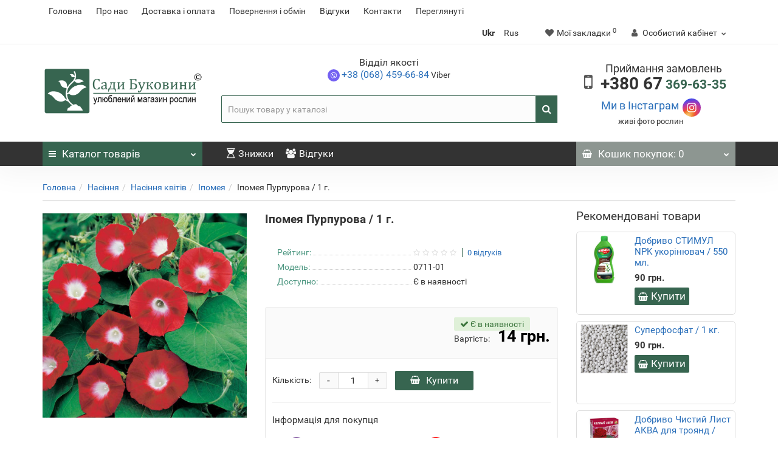

--- FILE ---
content_type: text/html; charset=utf-8
request_url: https://sadubykovunu.com.ua/ipomeya-purpurnaya-1g/
body_size: 32522
content:
<!DOCTYPE html>
<!--[if IE]><![endif]-->
<!--[if IE 8 ]><html dir="ltr" lang="uk" class="iexpl"><![endif]-->
<!--[if IE 9 ]><html dir="ltr" lang="uk" class="iexpl"><![endif]-->
<!--[if (gt IE 9)|!(IE)]><!-->
<html dir="ltr" lang="uk" class="product-product-3809 opacity_minus_products">
<!--<![endif]-->
<head>

         			
<meta name="google-site-verification" content="CNrILV0QVpZoiuyPvhDlYGJ1lsLoxGBLX6mjnwl0bf8" />
<meta charset="UTF-8" />
<meta name="viewport" content="width=device-width, initial-scale=1">
<!-- Google Tag Manager -->
<script type="text/javascript" >(function(w,d,s,l,i){w[l]=w[l]||[];w[l].push({'gtm.start':
new Date().getTime(),event:'gtm.js'});var f=d.getElementsByTagName(s)[0],
j=d.createElement(s),dl=l!='dataLayer'?'&l='+l:'';j.async=true;j.src=
'https://www.googletagmanager.com/gtm.js?id='+i+dl;f.parentNode.insertBefore(j,f);
})(window,document,'script','dataLayer','GTM-TQMZF8NS');</script>
<!-- End Google Tag Manager -->
<meta http-equiv="X-UA-Compatible" content="IE=edge">
<title>Іпомея Пурпурова червона / 1 г. купити за ціною 14 грн. в Україні, Чернівцях</title>

      
<base href="https://sadubykovunu.com.ua/" />

	<meta name="description" content="Купити - Іпомея Пурпурова червона / 1 г., ціна 14 грн. в Україні та Чернівцях. 🌸 Саджанці та цибулини рослин з доставкою 🌸. Відгуки. ⭐⭐⭐⭐⭐ Склад 🚚 Доставка по всій Україні | Код товару: 0711-01" />
<meta property="og:title" content="Іпомея Пурпурова червона / 1 г. купити за ціною 14 грн. в Україні, Чернівцях" />
<meta property="og:type" content="website" />
<meta property="og:url" content="https://sadubykovunu.com.ua/ipomeya-purpurnaya-1g/" />
<meta property="og:image" content="https://sadubykovunu.com.ua/image/cache/catalog/image/cache/catalog/tovar/semena/ipomeya-purpurnaya-1g-400x400.webp" />
<meta property="og:site_name" content="Сади Буковини" />
<meta name="ahrefs-site-verification" content="7f3cc5e7f225793e26496b760c23549dc6a2c95242bfe0971ddfbe467e10069e">
	
	<link href="catalog/view/javascript/revolution/font-awesome/css/font-awesome.min.css" type="text/css" rel="stylesheet"  />
	
		
	
	
		
<style>

#top2 .search {margin-top: 22px;}
#top2 #logo {margin-top: 8px;}

</style>






            <link rel="alternate" hreflang="uk-ua" href="https://sadubykovunu.com.ua/ipomeya-purpurnaya-1g/" />
                        <link rel="alternate" hreflang="ru-ua" href="https://sadubykovunu.com.ua/ru/ipomeya-purpurnaya-1g/" />
                        <link rel="alternate" hreflang="x-default" href="https://sadubykovunu.com.ua/ipomeya-purpurnaya-1g/" />
                        
<link href="https://sadubykovunu.com.ua/ipomeya-purpurnaya-1g/" rel="canonical" />
<link href="https://sadubykovunu.com.ua/image/cache/catalog/image/catalog/logo/favicon.webp" rel="icon" />









<script><!--
function max_height_div(div){var maxheight = 0;$(div).each(function(){$(this).removeAttr('style');if($(this).height() > maxheight){maxheight = $(this).height();}});$(div).height(maxheight);}
//--></script>
<!-- Global site tag (gtag.js) - Google Analytics -->
<script type="text/javascript"  async src="https://www.googletagmanager.com/gtag/js?id=UA-83817769-1"></script>
<script type="text/javascript" >
  window.dataLayer = window.dataLayer || [];
  function gtag(){dataLayer.push(arguments);}
  gtag('js', new Date());

  gtag('config', 'UA-83817769-1');
</script>
<link rel="preload" href="https://sadubykovunu.com.ua/image/cache/catalog/image/catalog/sady-logo-1.webp" as="image">
<link href="image/jetcache/css/c15dbbd648ffd9adf8986317a59c2c34.fonts.css?1768590967" rel="stylesheet" type="text/css" />
<link href="image/jetcache/css/6117d9a9e5aea613bc93f766270bd40f.css?1768590967" rel="stylesheet" type="text/css" />
<script src="image/jetcache/js/1b258c4b7e94421960928e3e01995c77.js?1768590967" type="text/javascript"></script>
</head>
<body>

      	  	  			
<!-- Google Tag Manager (noscript) -->
<noscript><iframe src="https://www.googletagmanager.com/ns.html?id=GTM-TQMZF8NS"
height="0" width="0" style="display:none;visibility:hidden"></iframe></noscript>
<!-- End Google Tag Manager (noscript) -->    
		<div class="all_content_mmenu">
	<div itemscope itemtype="http://schema.org/Organization" style="display:none;">
		<meta itemprop="name" content="Сади Буковини" />
		<link itemprop="url" href="https://sadubykovunu.com.ua/ipomeya-purpurnaya-1g/" />
		<link itemprop="logo" href="https://sadubykovunu.com.ua/image/cache/catalog/image/catalog/sady-logo-1.webp" />
		<link itemprop="image" href="https://sadubykovunu.com.ua/image/cache/catalog/image/catalog/sady-logo-1.webp" />
					<meta itemprop="description" content="Купити - Іпомея Пурпурова червона / 1 г., ціна 14 грн. в Україні та Чернівцях. 🌸 Саджанці та цибулини рослин з доставкою 🌸. Відгуки. ⭐⭐⭐⭐⭐ Склад 🚚 Доставка по всій Україні | Код товару: 0711-01" />
							<div itemprop="address" itemscope itemtype="http://schema.org/PostalAddress">
				<meta itemprop="addressCountry" content="UA" />
				<meta itemprop="addressRegion" content="Чернівецька обл." />
				<meta itemprop="postalCode" content="60023" />
				<meta itemprop="addressLocality" content="Чернівецька область, с.Коленківці (Хотинський район)" />
				<meta itemprop="streetAddress" content="вул.Чернівецька, 14" />
			</div>
											<meta itemprop="telephone" content="+38 (067) 369-63-35" />
							<meta itemprop="email" content="order@sadubykovunu.com.ua" />	
		<meta itemprop="priceRange" content="UAH"/>
						<link itemprop="sameAs" href="https://www.instagram.com/sadubykovunu.com.ua/" />
					</div>
<div id="pagefader2"></div>
<!--noindex-->
<div class="hidden-md hidden-lg">
	<nav class="mobilemenu navmenu mobcats navmenu-default navmenu-fixed-left offcanvas">
		<div class="collapse navbar-collapse navbar-ex1-collapse">
			<ul class="nav navbar-nav">
				<li><button data-toggle="offcanvas" data-target=".mobcats" data-canvas="body">Назад<i class="fa fa-chevron-right"></i></button></li>
																																															<li>
													<a href="https://sadubykovunu.com.ua/podvoi-dlya-yablon/" rel="nofollow">Підщепа для яблунь</a>
																									</li>
																							<li>
													<a href="https://sadubykovunu.com.ua/sazhency-fruktovyh-i-plodovyh-derevev/" rel="nofollow">Саджанці плодових дерев<span class="chevrond" data-toggle="collapse"><i class="fa fa-plus on"></i><i class="fa fa-minus off"></i></span></a>
																											<div class="collapse list-group-submenu">
															<ul class="list-unstyled">
																																	<li>
																		<a href="https://sadubykovunu.com.ua/sazhency-fruktovyh-i-plodovyh-derevev/aziatskaya-grusha/" rel="nofollow">Азіатська груша</a>
																																			</li>
																																	<li>
																		<a href="https://sadubykovunu.com.ua/sazhency-fruktovyh-i-plodovyh-derevev/derevo-sad/" rel="nofollow">Дерево-Сад</a>
																																			</li>
																																	<li>
																		<a href="https://sadubykovunu.com.ua/sazhency-fruktovyh-i-plodovyh-derevev/diploidnaya-sliva/" rel="nofollow">Диплоїдна слива</a>
																																			</li>
																																	<li>
																		<a href="https://sadubykovunu.com.ua/sazhency-fruktovyh-i-plodovyh-derevev/abrikos/" rel="nofollow">Абрикос</a>
																																			</li>
																																	<li>
																		<a href="https://sadubykovunu.com.ua/sazhency-fruktovyh-i-plodovyh-derevev/ayva/" rel="nofollow">Айва</a>
																																			</li>
																																	<li>
																		<a href="https://sadubykovunu.com.ua/sazhency-fruktovyh-i-plodovyh-derevev/alycha/" rel="nofollow">Алича</a>
																																			</li>
																																	<li>
																		<a href="https://sadubykovunu.com.ua/sazhency-fruktovyh-i-plodovyh-derevev/vyshnya/" rel="nofollow">Вишня</a>
																																			</li>
																																	<li>
																		<a href="https://sadubykovunu.com.ua/sazhency-fruktovyh-i-plodovyh-derevev/grusha/" rel="nofollow">Груша</a>
																																			</li>
																																	<li>
																		<a href="https://sadubykovunu.com.ua/sazhency-fruktovyh-i-plodovyh-derevev/kizil/" rel="nofollow">Кизил</a>
																																			</li>
																																	<li>
																		<a href="https://sadubykovunu.com.ua/sazhency-fruktovyh-i-plodovyh-derevev/nektarin/" rel="nofollow">Нектарін</a>
																																			</li>
																																	<li>
																		<a href="https://sadubykovunu.com.ua/sazhency-fruktovyh-i-plodovyh-derevev/oblipyha/" rel="nofollow">Обліпиха</a>
																																			</li>
																																	<li>
																		<a href="https://sadubykovunu.com.ua/sazhency-fruktovyh-i-plodovyh-derevev/persik/" rel="nofollow">Персик</a>
																																			</li>
																																	<li>
																		<a href="https://sadubykovunu.com.ua/sazhency-fruktovyh-i-plodovyh-derevev/sliva/" rel="nofollow">Слива</a>
																																			</li>
																																	<li>
																		<a href="https://sadubykovunu.com.ua/sazhency-fruktovyh-i-plodovyh-derevev/%D1%81hereshnya/" rel="nofollow">Черешня</a>
																																			</li>
																																	<li>
																		<a href="https://sadubykovunu.com.ua/sazhency-fruktovyh-i-plodovyh-derevev/shelkovitsa/" rel="nofollow">Шовковиця</a>
																																			</li>
																																	<li>
																		<a href="https://sadubykovunu.com.ua/sazhency-fruktovyh-i-plodovyh-derevev/sazhency-yabloni/" rel="nofollow">Яблуня</a>
																																			</li>
																															</ul>
														</div>
																									</li>
																							<li>
													<a href="https://sadubykovunu.com.ua/kolonovidnye-sazhency/" rel="nofollow">Колоновидні дерева<span class="chevrond" data-toggle="collapse"><i class="fa fa-plus on"></i><i class="fa fa-minus off"></i></span></a>
																											<div class="collapse list-group-submenu">
															<ul class="list-unstyled">
																																	<li>
																		<a href="https://sadubykovunu.com.ua/kolonovidnye-sazhency/kolonovidnye-sazhency-abrikosa/" rel="nofollow">Колоновидні саджанці абрикосу</a>
																																			</li>
																																	<li>
																		<a href="https://sadubykovunu.com.ua/kolonovidnye-sazhency/kolonovidnye-sazhency-vishni-i-chereshni/" rel="nofollow">Колоновидні саджанці вишні та черешні</a>
																																			</li>
																																	<li>
																		<a href="https://sadubykovunu.com.ua/kolonovidnye-sazhency/kolonovidnye-sazhency-grushi/" rel="nofollow">Колоновидні саджанці груші</a>
																																			</li>
																																	<li>
																		<a href="https://sadubykovunu.com.ua/kolonovidnye-sazhency/kolonovidnye-sazhency-persika/" rel="nofollow">Колоновидні саджанці персика</a>
																																			</li>
																																	<li>
																		<a href="https://sadubykovunu.com.ua/kolonovidnye-sazhency/kolonovidnye-sazhency-slivy/" rel="nofollow">Колоновидні саджанці сливи</a>
																																			</li>
																																	<li>
																		<a href="https://sadubykovunu.com.ua/kolonovidnye-sazhency/kolonovidnaya-shelkovitsa/" rel="nofollow">Колоновидні саджанці шовковиці</a>
																																			</li>
																																	<li>
																		<a href="https://sadubykovunu.com.ua/kolonovidnye-sazhency/kolonovidnye-sazhency-yabloni/" rel="nofollow">Колоновидні саджанці яблуні</a>
																																			</li>
																															</ul>
														</div>
																									</li>
																							<li>
													<a href="https://sadubykovunu.com.ua/sazhency-greckogo-oreha-funduka-mindalya/" rel="nofollow">Саджанці горіхів<span class="chevrond" data-toggle="collapse"><i class="fa fa-plus on"></i><i class="fa fa-minus off"></i></span></a>
																											<div class="collapse list-group-submenu">
															<ul class="list-unstyled">
																																	<li>
																		<a href="https://sadubykovunu.com.ua/sazhency-greckogo-oreha-funduka-mindalya/amerikanskiy-oreh-pekan/" rel="nofollow">Американський горіх Пекан</a>
																																			</li>
																																	<li>
																		<a href="https://sadubykovunu.com.ua/sazhency-greckogo-oreha-funduka-mindalya/sazhency-greckogo-oreha/" rel="nofollow">Волоський горіх</a>
																																			</li>
																																	<li>
																		<a href="https://sadubykovunu.com.ua/sazhency-greckogo-oreha-funduka-mindalya/mindal/" rel="nofollow">Мигдаль</a>
																																			</li>
																																	<li>
																		<a href="https://sadubykovunu.com.ua/sazhency-greckogo-oreha-funduka-mindalya/fistashka/" rel="nofollow">Фісташка</a>
																																			</li>
																																	<li>
																		<a href="https://sadubykovunu.com.ua/sazhency-greckogo-oreha-funduka-mindalya/sazhency-funduka-leshiny/" rel="nofollow">Фундук (ліщина)</a>
																																			</li>
																															</ul>
														</div>
																									</li>
																							<li>
													<a href="https://sadubykovunu.com.ua/sazhency-yagodnyh-kustarnikov/" rel="nofollow">Саджанці ягідних кущів<span class="chevrond" data-toggle="collapse"><i class="fa fa-plus on"></i><i class="fa fa-minus off"></i></span></a>
																											<div class="collapse list-group-submenu">
															<ul class="list-unstyled">
																																	<li>
																		<a href="https://sadubykovunu.com.ua/sazhency-yagodnyh-kustarnikov/irga/" rel="nofollow">Ірга</a>
																																			</li>
																																	<li>
																		<a href="https://sadubykovunu.com.ua/sazhency-yagodnyh-kustarnikov/sazhency-kryzhovnika-agrusa/" rel="nofollow">Аґрус</a>
																																			</li>
																																	<li>
																		<a href="https://sadubykovunu.com.ua/sazhency-yagodnyh-kustarnikov/sazhency-vinograda/" rel="nofollow">Виноград</a>
																																			</li>
																																	<li>
																		<a href="https://sadubykovunu.com.ua/sazhency-yagodnyh-kustarnikov/yagody-godzhi/" rel="nofollow">Годжі</a>
																																			</li>
																																	<li>
																		<a href="https://sadubykovunu.com.ua/sazhency-yagodnyh-kustarnikov/zhimolost-cat/" rel="nofollow">Жимолість</a>
																																			</li>
																																	<li>
																		<a href="https://sadubykovunu.com.ua/sazhency-yagodnyh-kustarnikov/klukva/" rel="nofollow">Журавлина</a>
																																			</li>
																																	<li>
																		<a href="https://sadubykovunu.com.ua/sazhency-yagodnyh-kustarnikov/golubika/" rel="nofollow">Лохина</a>
																																			</li>
																																	<li>
																		<a href="https://sadubykovunu.com.ua/sazhency-yagodnyh-kustarnikov/sazhency-maliny/" rel="nofollow">Малина</a>
																																			</li>
																																	<li>
																		<a href="https://sadubykovunu.com.ua/sazhency-yagodnyh-kustarnikov/ezhevika/" rel="nofollow">Ожина</a>
																																			</li>
																																	<li>
																		<a href="https://sadubykovunu.com.ua/sazhency-yagodnyh-kustarnikov/sazhency-klubniki/" rel="nofollow">Полуниця</a>
																																			</li>
																																	<li>
																		<a href="https://sadubykovunu.com.ua/sazhency-yagodnyh-kustarnikov/sazhency-chernoy-i-krasnoy-smorodiny/" rel="nofollow">Чорна та червона смородина</a>
																																			</li>
																																	<li>
																		<a href="https://sadubykovunu.com.ua/sazhency-yagodnyh-kustarnikov/chernoplodnaya-ryabina-aroniya/" rel="nofollow">Чорноплідна горобина (Аронія)</a>
																																			</li>
																																	<li>
																		<a href="https://sadubykovunu.com.ua/sazhency-yagodnyh-kustarnikov/komplekty-yagodnyh-kultur/" rel="nofollow">Комплекти ягідних культур</a>
																																			</li>
																															</ul>
														</div>
																									</li>
																							<li>
													<a href="https://sadubykovunu.com.ua/sazhency-roz/" rel="nofollow">Саджанці троянд<span class="chevrond" data-toggle="collapse"><i class="fa fa-plus on"></i><i class="fa fa-minus off"></i></span></a>
																											<div class="collapse list-group-submenu">
															<ul class="list-unstyled">
																																	<li>
																		<a href="https://sadubykovunu.com.ua/sazhency-roz/angliyskie-rozy/" rel="nofollow">Англійські троянди</a>
																																			</li>
																																	<li>
																		<a href="https://sadubykovunu.com.ua/sazhency-roz/sazhency-bordyurnyh-roz-cat/" rel="nofollow">Бордюрні троянди</a>
																																			</li>
																																	<li>
																		<a href="https://sadubykovunu.com.ua/sazhency-roz/kustovye-rozy-shraby/" rel="nofollow">Кущові троянди (шраби)</a>
																																			</li>
																																	<li>
																		<a href="https://sadubykovunu.com.ua/sazhency-roz/pionovidnye-rozy/" rel="nofollow">Піоновидні троянди</a>
																																			</li>
																																	<li>
																		<a href="https://sadubykovunu.com.ua/sazhency-roz/sazhency-pletistyh-roz/" rel="nofollow">Плетисті троянди</a>
																																			</li>
																																	<li>
																		<a href="https://sadubykovunu.com.ua/sazhency-roz/sazhency-chayno-gibridnyh-roz/" rel="nofollow">Чайно-гібридні троянди</a>
																																			</li>
																																	<li>
																		<a href="https://sadubykovunu.com.ua/sazhency-roz/shtambovye-rozy/" rel="nofollow">Штамбові Троянди</a>
																																			</li>
																															</ul>
														</div>
																									</li>
																							<li>
													<a href="https://sadubykovunu.com.ua/lukovicy/" rel="nofollow">Цибулини<span class="chevrond" data-toggle="collapse"><i class="fa fa-plus on"></i><i class="fa fa-minus off"></i></span></a>
																											<div class="collapse list-group-submenu">
															<ul class="list-unstyled">
																																	<li>
																		<a href="https://sadubykovunu.com.ua/lukovicy/iksiolirion/" rel="nofollow">Іксіоліріон</a>
																																			</li>
																																	<li>
																		<a href="https://sadubykovunu.com.ua/lukovicy/iksiya/" rel="nofollow">Іксія </a>
																																			</li>
																																	<li>
																		<a href="https://sadubykovunu.com.ua/lukovicy/inkarvilleya/" rel="nofollow">Інкарвіллея</a>
																																			</li>
																																	<li>
																		<a href="https://sadubykovunu.com.ua/lukovicy/irisi/" rel="nofollow">Іриси</a>
																																			</li>
																																	<li>
																		<a href="https://sadubykovunu.com.ua/lukovicy/allium/" rel="nofollow">Аліум</a>
																																			</li>
																																	<li>
																		<a href="https://sadubykovunu.com.ua/lukovicy/amarkrinum/" rel="nofollow">Амакрінум</a>
																																			</li>
																																	<li>
																		<a href="https://sadubykovunu.com.ua/lukovicy/amarillis/" rel="nofollow">Амариліс</a>
																																			</li>
																																	<li>
																		<a href="https://sadubykovunu.com.ua/lukovicy/belotsvetnik/" rel="nofollow">Білоцвітник</a>
																																			</li>
																																	<li>
																		<a href="https://sadubykovunu.com.ua/lukovicy/belvaliya/" rel="nofollow">Бельвалія</a>
																																			</li>
																																	<li>
																		<a href="https://sadubykovunu.com.ua/lukovicy/bessera/" rel="nofollow">Бессера</a>
																																			</li>
																																	<li>
																		<a href="https://sadubykovunu.com.ua/lukovicy/brodieya/" rel="nofollow">Бродіея</a>
																																			</li>
																																	<li>
																		<a href="https://sadubykovunu.com.ua/lukovicy/giacintoides/" rel="nofollow">Гіацінтоідес</a>
																																			</li>
																																	<li>
																		<a href="https://sadubykovunu.com.ua/lukovicy/giacint/" rel="nofollow">Гіацинт</a>
																																			</li>
																																	<li>
																		<a href="https://sadubykovunu.com.ua/lukovicy/gimenokallis/" rel="nofollow">Гіменокаліс</a>
																																			</li>
																																	<li>
																		<a href="https://sadubykovunu.com.ua/lukovicy/gabrantus/" rel="nofollow">Габрантус</a>
																																			</li>
																																	<li>
																		<a href="https://sadubykovunu.com.ua/lukovicy/galtonia/" rel="nofollow">Галтонія</a>
																																			</li>
																																	<li>
																		<a href="https://sadubykovunu.com.ua/lukovicy/gladiolus/" rel="nofollow">Гладіолус </a>
																																			</li>
																																	<li>
																		<a href="https://sadubykovunu.com.ua/lukovicy/glorioza/" rel="nofollow">Глоріоза</a>
																																			</li>
																																	<li>
																		<a href="https://sadubykovunu.com.ua/lukovicy/gomeriya/" rel="nofollow">Гомерія</a>
																																			</li>
																																	<li>
																		<a href="https://sadubykovunu.com.ua/lukovicy/eremurus/" rel="nofollow">Еремурус</a>
																																			</li>
																																	<li>
																		<a href="https://sadubykovunu.com.ua/lukovicy/eukomis/" rel="nofollow">Еукоміс</a>
																																			</li>
																																	<li>
																		<a href="https://sadubykovunu.com.ua/lukovicy/zefirantes/" rel="nofollow">Зефірантес</a>
																																			</li>
																																	<li>
																		<a href="https://sadubykovunu.com.ua/lukovicy/kalohortus/" rel="nofollow">Калохортус</a>
																																			</li>
																																	<li>
																		<a href="https://sadubykovunu.com.ua/lukovicy/kalohortus-ipheion/" rel="nofollow">Калохортус Ipheion</a>
																																			</li>
																																	<li>
																		<a href="https://sadubykovunu.com.ua/lukovicy/kamassiya/" rel="nofollow">Камасія</a>
																																			</li>
																																	<li>
																		<a href="https://sadubykovunu.com.ua/lukovicy/kandyk-eritronium/" rel="nofollow">Кандик / Ерітроніум</a>
																																			</li>
																																	<li>
																		<a href="https://sadubykovunu.com.ua/lukovicy/kislica/" rel="nofollow">Кислиця</a>
																																			</li>
																																	<li>
																		<a href="https://sadubykovunu.com.ua/lukovicy/krinum/" rel="nofollow">Кринум</a>
																																			</li>
																																	<li>
																		<a href="https://sadubykovunu.com.ua/lukovicy/crokosmiya/" rel="nofollow">Крокосмія</a>
																																			</li>
																																	<li>
																		<a href="https://sadubykovunu.com.ua/lukovicy/krokus/" rel="nofollow">Крокус</a>
																																			</li>
																																	<li>
																		<a href="https://sadubykovunu.com.ua/lukovicy/liatris/" rel="nofollow">Ліатріс</a>
																																			</li>
																																	<li>
																		<a href="https://sadubykovunu.com.ua/lukovicy/likoris/" rel="nofollow">ЛІкоріс</a>
																																			</li>
																																	<li>
																		<a href="https://sadubykovunu.com.ua/lukovicy/lilii/" rel="nofollow">Лілії</a>
																																			</li>
																																	<li>
																		<a href="https://sadubykovunu.com.ua/lukovicy/muskari/" rel="nofollow">Мускарі</a>
																																			</li>
																																	<li>
																		<a href="https://sadubykovunu.com.ua/lukovicy/narciss/" rel="nofollow">Нарцис</a>
																																			</li>
																																	<li>
																		<a href="https://sadubykovunu.com.ua/lukovicy/nektaroskordum/" rel="nofollow">Нектароскордум</a>
																																			</li>
																																	<li>
																		<a href="https://sadubykovunu.com.ua/lukovicy/nerine/" rel="nofollow">Неріне</a>
																																			</li>
																																	<li>
																		<a href="https://sadubykovunu.com.ua/lukovicy/ornitogalum/" rel="nofollow">Орнітогалум</a>
																																			</li>
																																	<li>
																		<a href="https://sadubykovunu.com.ua/lukovicy/bezvremennik/" rel="nofollow">Пізньоцвіт</a>
																																			</li>
																																	<li>
																		<a href="https://sadubykovunu.com.ua/lukovicy/povodnik/" rel="nofollow">Поводник</a>
																																			</li>
																																	<li>
																		<a href="https://sadubykovunu.com.ua/lukovicy/poliantes/" rel="nofollow">Поліантес</a>
																																			</li>
																																	<li>
																		<a href="https://sadubykovunu.com.ua/lukovicy/proleska/" rel="nofollow">Проліска</a>
																																			</li>
																																	<li>
																		<a href="https://sadubykovunu.com.ua/lukovicy/podsnezhnik/" rel="nofollow">Пролісок</a>
																																			</li>
																																	<li>
																		<a href="https://sadubykovunu.com.ua/lukovicy/pushkiniya/" rel="nofollow">Пушкінія</a>
																																			</li>
																																	<li>
																		<a href="https://sadubykovunu.com.ua/lukovicy/ranunkulyus/" rel="nofollow">Ранункулюс</a>
																																			</li>
																																	<li>
																		<a href="https://sadubykovunu.com.ua/lukovicy/saksifraga/" rel="nofollow">Саксіфрага</a>
																																			</li>
																																	<li>
																		<a href="https://sadubykovunu.com.ua/lukovicy/sauromatum/" rel="nofollow">Сауроматум</a>
																																			</li>
																																	<li>
																		<a href="https://sadubykovunu.com.ua/lukovicy/sparaksis/" rel="nofollow">Спараксіс</a>
																																			</li>
																																	<li>
																		<a href="https://sadubykovunu.com.ua/lukovicy/sprekeliya/" rel="nofollow">Спрекелія</a>
																																			</li>
																																	<li>
																		<a href="https://sadubykovunu.com.ua/lukovicy/schizostylis/" rel="nofollow">Схізостіліс</a>
																																			</li>
																																	<li>
																		<a href="https://sadubykovunu.com.ua/lukovicy/tigridiya/" rel="nofollow">Тігрідія</a>
																																			</li>
																																	<li>
																		<a href="https://sadubykovunu.com.ua/lukovicy/triteleyya/" rel="nofollow">Трітелейя</a>
																																			</li>
																																	<li>
																		<a href="https://sadubykovunu.com.ua/lukovicy/tritoniya/" rel="nofollow">Тритонія</a>
																																			</li>
																																	<li>
																		<a href="https://sadubykovunu.com.ua/lukovicy/tyulpany/" rel="nofollow">Тюльпани</a>
																																			</li>
																																	<li>
																		<a href="https://sadubykovunu.com.ua/lukovicy/urgineya/" rel="nofollow">Ургінея</a>
																																			</li>
																																	<li>
																		<a href="https://sadubykovunu.com.ua/lukovicy/utsoniya/" rel="nofollow">Утсонія</a>
																																			</li>
																																	<li>
																		<a href="https://sadubykovunu.com.ua/lukovicy/fritillyariya/" rel="nofollow">Фрітілярія</a>
																																			</li>
																																	<li>
																		<a href="https://sadubykovunu.com.ua/lukovicy/freziya/" rel="nofollow">Фрезія</a>
																																			</li>
																																	<li>
																		<a href="https://sadubykovunu.com.ua/lukovicy/hionodoksa/" rel="nofollow">Хіонодокса</a>
																																			</li>
																																	<li>
																		<a href="https://sadubykovunu.com.ua/lukovicy/hazmanta/" rel="nofollow">Хазманта</a>
																																			</li>
																																	<li>
																		<a href="https://sadubykovunu.com.ua/lukovicy/chlidanthus/" rel="nofollow">Хлідантус</a>
																																			</li>
																																	<li>
																		<a href="https://sadubykovunu.com.ua/lukovicy/shternbergiya/" rel="nofollow">Штернбергія</a>
																																			</li>
																															</ul>
														</div>
																									</li>
																							<li>
													<a href="https://sadubykovunu.com.ua/dekorativnyye-derevya/" rel="nofollow">Декоративні дерева<span class="chevrond" data-toggle="collapse"><i class="fa fa-plus on"></i><i class="fa fa-minus off"></i></span></a>
																											<div class="collapse list-group-submenu">
															<ul class="list-unstyled">
																																	<li>
																		<a href="https://sadubykovunu.com.ua/dekorativnyye-derevya/akatsia/" rel="nofollow">Акація</a>
																																			</li>
																																	<li>
																		<a href="https://sadubykovunu.com.ua/dekorativnyye-derevya/albitsiya/" rel="nofollow">Альбіція</a>
																																			</li>
																																	<li>
																		<a href="https://sadubykovunu.com.ua/dekorativnyye-derevya/birjuchina/" rel="nofollow">Бірючина</a>
																																			</li>
																																	<li>
																		<a href="https://sadubykovunu.com.ua/dekorativnyye-derevya/beryoza/" rel="nofollow">Береза</a>
																																			</li>
																																	<li>
																		<a href="https://sadubykovunu.com.ua/dekorativnyye-derevya/iva/" rel="nofollow">Верба</a>
																																			</li>
																																	<li>
																		<a href="https://sadubykovunu.com.ua/dekorativnyye-derevya/grab/" rel="nofollow">Граб</a>
																																			</li>
																																	<li>
																		<a href="https://sadubykovunu.com.ua/dekorativnyye-derevya/deren/" rel="nofollow">Дерен</a>
																																			</li>
																																	<li>
																		<a href="https://sadubykovunu.com.ua/dekorativnyye-derevya/katalpa/" rel="nofollow">Катальпа</a>
																																			</li>
																																	<li>
																		<a href="https://sadubykovunu.com.ua/dekorativnyye-derevya/kashtan/" rel="nofollow">Каштан</a>
																																			</li>
																																	<li>
																		<a href="https://sadubykovunu.com.ua/dekorativnyye-derevya/klen/" rel="nofollow">Клен</a>
																																			</li>
																																	<li>
																		<a href="https://sadubykovunu.com.ua/dekorativnyye-derevya/lipa/" rel="nofollow">Липа</a>
																																			</li>
																																	<li>
																		<a href="https://sadubykovunu.com.ua/dekorativnyye-derevya/magnoliya/" rel="nofollow">Магнолія</a>
																																			</li>
																																	<li>
																		<a href="https://sadubykovunu.com.ua/dekorativnyye-derevya/mindal-dekorativnyy/" rel="nofollow">Мигдаль Декоративний</a>
																																			</li>
																																	<li>
																		<a href="https://sadubykovunu.com.ua/dekorativnyye-derevya/pavlovniya/" rel="nofollow">Павловнія</a>
																																			</li>
																																	<li>
																		<a href="https://sadubykovunu.com.ua/dekorativnyye-derevya/platan/" rel="nofollow">Платан</a>
																																			</li>
																																	<li>
																		<a href="https://sadubykovunu.com.ua/dekorativnyye-derevya/sakura/" rel="nofollow">Сакура</a>
																																			</li>
																																	<li>
																		<a href="https://sadubykovunu.com.ua/dekorativnyye-derevya/skumpiya/" rel="nofollow">Скумпія</a>
																																			</li>
																																	<li>
																		<a href="https://sadubykovunu.com.ua/dekorativnyye-derevya/sliva-dekorativnaya/" rel="nofollow">Слива декоративна</a>
																																			</li>
																															</ul>
														</div>
																									</li>
																							<li>
													<a href="https://sadubykovunu.com.ua/dekorativnye-kustarniki/" rel="nofollow">Декоративні чагарники<span class="chevrond" data-toggle="collapse"><i class="fa fa-plus on"></i><i class="fa fa-minus off"></i></span></a>
																											<div class="collapse list-group-submenu">
															<ul class="list-unstyled">
																																	<li>
																		<a href="https://sadubykovunu.com.ua/dekorativnye-kustarniki/vinograd-dekorativnyi/" rel="nofollow"> Виноград декоративний</a>
																																			</li>
																																	<li>
																		<a href="https://sadubykovunu.com.ua/dekorativnye-kustarniki/bagryannik/" rel="nofollow">Багряник</a>
																																			</li>
																																	<li>
																		<a href="https://sadubykovunu.com.ua/dekorativnye-kustarniki/barbaris/" rel="nofollow">Барбарис</a>
																																			</li>
																																	<li>
																		<a href="https://sadubykovunu.com.ua/dekorativnye-kustarniki/beresklet/" rel="nofollow">Бересклет</a>
																																			</li>
																																	<li>
																		<a href="https://sadubykovunu.com.ua/dekorativnye-kustarniki/buddleya/" rel="nofollow">Буддлея</a>
																																			</li>
																																	<li>
																		<a href="https://sadubykovunu.com.ua/dekorativnye-kustarniki/siren/" rel="nofollow">Бузок</a>
																																			</li>
																																	<li>
																		<a href="https://sadubykovunu.com.ua/dekorativnye-kustarniki/sazhency-veygely/" rel="nofollow">Вейгела</a>
																																			</li>
																																	<li>
																		<a href="https://sadubykovunu.com.ua/dekorativnye-kustarniki/veresk/" rel="nofollow">Верес</a>
																																			</li>
																																	<li>
																		<a href="https://sadubykovunu.com.ua/dekorativnye-kustarniki/gibiskus-siriyskiy/" rel="nofollow">Гібіскус</a>
																																			</li>
																																	<li>
																		<a href="https://sadubykovunu.com.ua/dekorativnye-kustarniki/ginkgo-biloba/" rel="nofollow">Гінко Гілоба</a>
																																			</li>
																																	<li>
																		<a href="https://sadubykovunu.com.ua/dekorativnye-kustarniki/gvozdika-tureckaya/" rel="nofollow">Гвоздика</a>
																																			</li>
																																	<li>
																		<a href="https://sadubykovunu.com.ua/dekorativnye-kustarniki/gliciniya/" rel="nofollow">Гліцинія</a>
																																			</li>
																																	<li>
																		<a href="https://sadubykovunu.com.ua/dekorativnye-kustarniki/gortenziya/" rel="nofollow">Гортензія</a>
																																			</li>
																																	<li>
																		<a href="https://sadubykovunu.com.ua/dekorativnye-kustarniki/diyervilla/" rel="nofollow">Дієрвіла</a>
																																			</li>
																																	<li>
																		<a href="https://sadubykovunu.com.ua/dekorativnye-kustarniki/deyciya/" rel="nofollow">Дейция</a>
																																			</li>
																																	<li>
																		<a href="https://sadubykovunu.com.ua/dekorativnye-kustarniki/zhasmin-1/" rel="nofollow">Жасмін</a>
																																			</li>
																																	<li>
																		<a href="https://sadubykovunu.com.ua/dekorativnye-kustarniki/zhimolost/" rel="nofollow">Жимолість</a>
																																			</li>
																																	<li>
																		<a href="https://sadubykovunu.com.ua/dekorativnye-kustarniki/kalina/" rel="nofollow">Калина</a>
																																			</li>
																																	<li>
																		<a href="https://sadubykovunu.com.ua/dekorativnye-kustarniki/kampsis-cat/" rel="nofollow">Кампсіс</a>
																																			</li>
																																	<li>
																		<a href="https://sadubykovunu.com.ua/dekorativnye-kustarniki/keriya/" rel="nofollow">Керія</a>
																																			</li>
																																	<li>
																		<a href="https://sadubykovunu.com.ua/dekorativnye-kustarniki/kizilnik/" rel="nofollow">Кизильник</a>
																																			</li>
																																	<li>
																		<a href="https://sadubykovunu.com.ua/dekorativnye-kustarniki/lavanda-cat/" rel="nofollow">Лаванда</a>
																																			</li>
																																	<li>
																		<a href="https://sadubykovunu.com.ua/dekorativnye-kustarniki/lavrovishnya/" rel="nofollow">Лавровишня</a>
																																			</li>
																																	<li>
																		<a href="https://sadubykovunu.com.ua/dekorativnye-kustarniki/lapchatka/" rel="nofollow">Лапчатка</a>
																																			</li>
																																	<li>
																		<a href="https://sadubykovunu.com.ua/dekorativnye-kustarniki/mimoza/" rel="nofollow">Мімоза</a>
																																			</li>
																																	<li>
																		<a href="https://sadubykovunu.com.ua/dekorativnye-kustarniki/magoniya/" rel="nofollow">Магонія</a>
																																			</li>
																																	<li>
																		<a href="https://sadubykovunu.com.ua/dekorativnye-kustarniki/metelnik/" rel="nofollow">Метельник</a>
																																			</li>
																																	<li>
																		<a href="https://sadubykovunu.com.ua/dekorativnye-kustarniki/naperstyanka/" rel="nofollow">Наперстянка</a>
																																			</li>
																																	<li>
																		<a href="https://sadubykovunu.com.ua/dekorativnye-kustarniki/pirakanta/" rel="nofollow">Піраканта</a>
																																			</li>
																																	<li>
																		<a href="https://sadubykovunu.com.ua/dekorativnye-kustarniki/plyushch/" rel="nofollow">Плющ</a>
																																			</li>
																																	<li>
																		<a href="https://sadubykovunu.com.ua/dekorativnye-kustarniki/puzyreplodnik/" rel="nofollow">Пухироплідник</a>
																																			</li>
																																	<li>
																		<a href="https://sadubykovunu.com.ua/dekorativnye-kustarniki/rododendron-cat/" rel="nofollow">Рододендрон</a>
																																			</li>
																																	<li>
																		<a href="https://sadubykovunu.com.ua/dekorativnye-kustarniki/santolina/" rel="nofollow">Сантоліна</a>
																																			</li>
																																	<li>
																		<a href="https://sadubykovunu.com.ua/dekorativnye-kustarniki/sazhency-snezhnoyagodnika/" rel="nofollow">Снігоягідник</a>
																																			</li>
																																	<li>
																		<a href="https://sadubykovunu.com.ua/dekorativnye-kustarniki/spireya/" rel="nofollow">Спірея</a>
																																			</li>
																																	<li>
																		<a href="https://sadubykovunu.com.ua/dekorativnye-kustarniki/sumah/" rel="nofollow">Сумах</a>
																																			</li>
																																	<li>
																		<a href="https://sadubykovunu.com.ua/dekorativnye-kustarniki/tamariks-cat/" rel="nofollow">Тамарікс</a>
																																			</li>
																																	<li>
																		<a href="https://sadubykovunu.com.ua/dekorativnye-kustarniki/forziciya-cat/" rel="nofollow">Форзиція</a>
																																			</li>
																																	<li>
																		<a href="https://sadubykovunu.com.ua/dekorativnye-kustarniki/yukka/" rel="nofollow">Юкка</a>
																																			</li>
																															</ul>
														</div>
																									</li>
																							<li>
													<a href="https://sadubykovunu.com.ua/mnogoletniki/" rel="nofollow">Багаторічники<span class="chevrond" data-toggle="collapse"><i class="fa fa-plus on"></i><i class="fa fa-minus off"></i></span></a>
																											<div class="collapse list-group-submenu">
															<ul class="list-unstyled">
																																	<li>
																		<a href="https://sadubykovunu.com.ua/mnogoletniki/iberis/" rel="nofollow">Іберіс</a>
																																			</li>
																																	<li>
																		<a href="https://sadubykovunu.com.ua/mnogoletniki/iris-borodatyj/" rel="nofollow">Ірис Бородатий</a>
																																			</li>
																																	<li>
																		<a href="https://sadubykovunu.com.ua/mnogoletniki/agapantus/" rel="nofollow">Агапантус</a>
																																			</li>
																																	<li>
																		<a href="https://sadubykovunu.com.ua/mnogoletniki/akvilegiya/" rel="nofollow">Аквілегія</a>
																																			</li>
																																	<li>
																		<a href="https://sadubykovunu.com.ua/mnogoletniki/akonit/" rel="nofollow">Аконіт</a>
																																			</li>
																																	<li>
																		<a href="https://sadubykovunu.com.ua/mnogoletniki/alium/" rel="nofollow">Аліум</a>
																																			</li>
																																	<li>
																		<a href="https://sadubykovunu.com.ua/mnogoletniki/alstromeriya/" rel="nofollow">Альстромерія</a>
																																			</li>
																																	<li>
																		<a href="https://sadubykovunu.com.ua/mnogoletniki/anemony/" rel="nofollow">Анемони</a>
																																			</li>
																																	<li>
																		<a href="https://sadubykovunu.com.ua/mnogoletniki/anredera/" rel="nofollow">Анредера</a>
																																			</li>
																																	<li>
																		<a href="https://sadubykovunu.com.ua/mnogoletniki/arum/" rel="nofollow">Арум</a>
																																			</li>
																																	<li>
																		<a href="https://sadubykovunu.com.ua/mnogoletniki/astilba-kornevishya/" rel="nofollow">Астильба</a>
																																			</li>
																																	<li>
																		<a href="https://sadubykovunu.com.ua/mnogoletniki/asfodelina/" rel="nofollow">Асфоделіна</a>
																																			</li>
																																	<li>
																		<a href="https://sadubykovunu.com.ua/mnogoletniki/ahimenes/" rel="nofollow">Ахіменес</a>
																																			</li>
																																	<li>
																		<a href="https://sadubykovunu.com.ua/mnogoletniki/babiana/" rel="nofollow">Бабіана</a>
																																			</li>
																																	<li>
																		<a href="https://sadubykovunu.com.ua/mnogoletniki/badan/" rel="nofollow">Бадан</a>
																																			</li>
																																	<li>
																		<a href="https://sadubykovunu.com.ua/mnogoletniki/barvinok/" rel="nofollow">Барвінок</a>
																																			</li>
																																	<li>
																		<a href="https://sadubykovunu.com.ua/mnogoletniki/begonia/" rel="nofollow">Бегонія</a>
																																			</li>
																																	<li>
																		<a href="https://sadubykovunu.com.ua/mnogoletniki/bletilla/" rel="nofollow">Блетілла</a>
																																			</li>
																																	<li>
																		<a href="https://sadubykovunu.com.ua/mnogoletniki/buzina/" rel="nofollow">Бузина</a>
																																			</li>
																																	<li>
																		<a href="https://sadubykovunu.com.ua/mnogoletniki/vatochnik/" rel="nofollow">Ваточник</a>
																																			</li>
																																	<li>
																		<a href="https://sadubykovunu.com.ua/mnogoletniki/veronikastrum/" rel="nofollow">Веронікаструм</a>
																																			</li>
																																	<li>
																		<a href="https://sadubykovunu.com.ua/mnogoletniki/veronica/" rel="nofollow">Вероника</a>
																																			</li>
																																	<li>
																		<a href="https://sadubykovunu.com.ua/mnogoletniki/hipsofila/" rel="nofollow">Гіпсофіла</a>
																																			</li>
																																	<li>
																		<a href="https://sadubykovunu.com.ua/mnogoletniki/gaura/" rel="nofollow">Гаура</a>
																																			</li>
																																	<li>
																		<a href="https://sadubykovunu.com.ua/mnogoletniki/hedychium/" rel="nofollow">Гедіхіум </a>
																																			</li>
																																	<li>
																		<a href="https://sadubykovunu.com.ua/mnogoletniki/geyhera/" rel="nofollow">Гейхера</a>
																																			</li>
																																	<li>
																		<a href="https://sadubykovunu.com.ua/mnogoletniki/geran/" rel="nofollow">Герань</a>
																																			</li>
																																	<li>
																		<a href="https://sadubykovunu.com.ua/mnogoletniki/germodaktilus_1/" rel="nofollow">Гермодактилус</a>
																																			</li>
																																	<li>
																		<a href="https://sadubykovunu.com.ua/mnogoletniki/gloksinii/" rel="nofollow">Глоксинії</a>
																																			</li>
																																	<li>
																		<a href="https://sadubykovunu.com.ua/mnogoletniki/geum/" rel="nofollow">Гравілат (Геум)</a>
																																			</li>
																																	<li>
																		<a href="https://sadubykovunu.com.ua/mnogoletniki/dihelostemma/" rel="nofollow">Діхелостемма</a>
																																			</li>
																																	<li>
																		<a href="https://sadubykovunu.com.ua/mnogoletniki/dicentra/" rel="nofollow">Діцентра</a>
																																			</li>
																																	<li>
																		<a href="https://sadubykovunu.com.ua/mnogoletniki/delosperma/" rel="nofollow">Делосперма</a>
																																			</li>
																																	<li>
																		<a href="https://sadubykovunu.com.ua/mnogoletniki/delfinium/" rel="nofollow">Дельфініум</a>
																																			</li>
																																	<li>
																		<a href="https://sadubykovunu.com.ua/mnogoletniki/tysyachelistnik/" rel="nofollow">Деревій</a>
																																			</li>
																																	<li>
																		<a href="https://sadubykovunu.com.ua/mnogoletniki/kolokolchiki-/" rel="nofollow">Дзвоники</a>
																																			</li>
																																	<li>
																		<a href="https://sadubykovunu.com.ua/mnogoletniki/drakunkulyus/" rel="nofollow">Дракункулюс</a>
																																			</li>
																																	<li>
																		<a href="https://sadubykovunu.com.ua/mnogoletniki/erantis/" rel="nofollow">Ерантіс</a>
																																			</li>
																																	<li>
																		<a href="https://sadubykovunu.com.ua/mnogoletniki/eustoma/" rel="nofollow">Еустома</a>
																																			</li>
																																	<li>
																		<a href="https://sadubykovunu.com.ua/mnogoletniki/ehinaceya/" rel="nofollow">Ехінацея</a>
																																			</li>
																																	<li>
																		<a href="https://sadubykovunu.com.ua/mnogoletniki/ekheveriya/" rel="nofollow">Ехеверія (молодило)</a>
																																			</li>
																																	<li>
																		<a href="https://sadubykovunu.com.ua/mnogoletniki/zhivuchka-auga/" rel="nofollow">Живучка (Аюга)</a>
																																			</li>
																																	<li>
																		<a href="https://sadubykovunu.com.ua/mnogoletniki/georginy/" rel="nofollow">Жоржини</a>
																																			</li>
																																	<li>
																		<a href="https://sadubykovunu.com.ua/mnogoletniki/kalizia/" rel="nofollow">Калізія</a>
																																			</li>
																																	<li>
																		<a href="https://sadubykovunu.com.ua/mnogoletniki/kally/" rel="nofollow">Кали</a>
																																			</li>
																																	<li>
																		<a href="https://sadubykovunu.com.ua/mnogoletniki/kamnelomka/" rel="nofollow">Камнеломка</a>
																																			</li>
																																	<li>
																		<a href="https://sadubykovunu.com.ua/mnogoletniki/kampanula/" rel="nofollow">Кампанула</a>
																																			</li>
																																	<li>
																		<a href="https://sadubykovunu.com.ua/mnogoletniki/kanny/" rel="nofollow">Канни</a>
																																			</li>
																																	<li>
																		<a href="https://sadubykovunu.com.ua/mnogoletniki/kariopteris/" rel="nofollow">Каріоптеріс</a>
																																			</li>
																																	<li>
																		<a href="https://sadubykovunu.com.ua/mnogoletniki/klematis/" rel="nofollow">Клематис</a>
																																			</li>
																																	<li>
																		<a href="https://sadubykovunu.com.ua/mnogoletniki/knifofiya-cat/" rel="nofollow">Кніфофія</a>
																																			</li>
																																	<li>
																		<a href="https://sadubykovunu.com.ua/mnogoletniki/kolokaziya/" rel="nofollow">Колоказія</a>
																																			</li>
																																	<li>
																		<a href="https://sadubykovunu.com.ua/mnogoletniki/landysh/" rel="nofollow">Конвалія</a>
																																			</li>
																																	<li>
																		<a href="https://sadubykovunu.com.ua/mnogoletniki/kortaderiya/" rel="nofollow">Кортадерія</a>
																																			</li>
																																	<li>
																		<a href="https://sadubykovunu.com.ua/mnogoletniki/kosmeya-cat/" rel="nofollow">Космея</a>
																																			</li>
																																	<li>
																		<a href="https://sadubykovunu.com.ua/mnogoletniki/kupena/" rel="nofollow">Купина</a>
																																			</li>
																																	<li>
																		<a href="https://sadubykovunu.com.ua/mnogoletniki/kurkuma/" rel="nofollow">Куркума</a>
																																			</li>
																																	<li>
																		<a href="https://sadubykovunu.com.ua/mnogoletniki/lileinik/" rel="nofollow">Лілійник</a>
																																			</li>
																																	<li>
																		<a href="https://sadubykovunu.com.ua/mnogoletniki/likhnis/" rel="nofollow">Ліхніс</a>
																																			</li>
																																	<li>
																		<a href="https://sadubykovunu.com.ua/mnogoletniki/lobelia/" rel="nofollow">Лобелія</a>
																																			</li>
																																	<li>
																		<a href="https://sadubykovunu.com.ua/mnogoletniki/lyon/" rel="nofollow">Льон</a>
																																			</li>
																																	<li>
																		<a href="https://sadubykovunu.com.ua/mnogoletniki/lyupin/" rel="nofollow">Люпин</a>
																																			</li>
																																	<li>
																		<a href="https://sadubykovunu.com.ua/mnogoletniki/mirabilis/" rel="nofollow">Мірабіліс</a>
																																			</li>
																																	<li>
																		<a href="https://sadubykovunu.com.ua/mnogoletniki/mak-kornevishe/" rel="nofollow">Мак</a>
																																			</li>
																																	<li>
																		<a href="https://sadubykovunu.com.ua/mnogoletniki/malva/" rel="nofollow">Мальва</a>
																																			</li>
																																	<li>
																		<a href="https://sadubykovunu.com.ua/mnogoletniki/matrikariya/" rel="nofollow">Матрикарія</a>
																																			</li>
																																	<li>
																		<a href="https://sadubykovunu.com.ua/mnogoletniki/sinegolovnik/" rel="nofollow">Миколайчик</a>
																																			</li>
																																	<li>
																		<a href="https://sadubykovunu.com.ua/mnogoletniki/moroznik/" rel="nofollow">Морозник </a>
																																			</li>
																																	<li>
																		<a href="https://sadubykovunu.com.ua/mnogoletniki/mashanka/" rel="nofollow">Моховинка</a>
																																			</li>
																																	<li>
																		<a href="https://sadubykovunu.com.ua/mnogoletniki/obriyeta-/" rel="nofollow">Обрієта</a>
																																			</li>
																																	<li>
																		<a href="https://sadubykovunu.com.ua/mnogoletniki/ozhika/" rel="nofollow">Ожика</a>
																																			</li>
																																	<li>
																		<a href="https://sadubykovunu.com.ua/mnogoletniki/oregano/" rel="nofollow">Орегано</a>
																																			</li>
																																	<li>
																		<a href="https://sadubykovunu.com.ua/mnogoletniki/orostahis/" rel="nofollow">Оростахіс (гірничоколосник)</a>
																																			</li>
																																	<li>
																		<a href="https://sadubykovunu.com.ua/mnogoletniki/piony/" rel="nofollow">Півонії</a>
																																			</li>
																																	<li>
																		<a href="https://sadubykovunu.com.ua/mnogoletniki/paporotnik/" rel="nofollow">Папороть</a>
																																			</li>
																																	<li>
																		<a href="https://sadubykovunu.com.ua/mnogoletniki/pelargonia/" rel="nofollow">Пеларгонія</a>
																																			</li>
																																	<li>
																		<a href="https://sadubykovunu.com.ua/mnogoletniki/penstemon/" rel="nofollow">Пенстемон</a>
																																			</li>
																																	<li>
																		<a href="https://sadubykovunu.com.ua/mnogoletniki/platikodon/" rel="nofollow">Платікодон</a>
																																			</li>
																																	<li>
																		<a href="https://sadubykovunu.com.ua/mnogoletniki/primula/" rel="nofollow">Примула</a>
																																			</li>
																																	<li>
																		<a href="https://sadubykovunu.com.ua/mnogoletniki/romashka/" rel="nofollow">Ромашка</a>
																																			</li>
																																	<li>
																		<a href="https://sadubykovunu.com.ua/mnogoletniki/rudbekia/" rel="nofollow">Рудбекія</a>
																																			</li>
																																	<li>
																		<a href="https://sadubykovunu.com.ua/mnogoletniki/rudbekiya/" rel="nofollow">Рудбекія</a>
																																			</li>
																																	<li>
																		<a href="https://sadubykovunu.com.ua/mnogoletniki/poskonnik/" rel="nofollow">Сідач</a>
																																			</li>
																																	<li>
																		<a href="https://sadubykovunu.com.ua/mnogoletniki/sedum/" rel="nofollow">Седум</a>
																																			</li>
																																	<li>
																		<a href="https://sadubykovunu.com.ua/mnogoletniki/selaginella/" rel="nofollow">Селагінелла</a>
																																			</li>
																																	<li>
																		<a href="https://sadubykovunu.com.ua/mnogoletniki/skadoksus/" rel="nofollow">Скадоксус </a>
																																			</li>
																																	<li>
																		<a href="https://sadubykovunu.com.ua/mnogoletniki/smolka/" rel="nofollow">Смілка</a>
																																			</li>
																																	<li>
																		<a href="https://sadubykovunu.com.ua/mnogoletniki/son-trava-prostrel/" rel="nofollow">Сон-трава (Простріл)</a>
																																			</li>
																																	<li>
																		<a href="https://sadubykovunu.com.ua/mnogoletniki/podsolnechnik-cat/" rel="nofollow">Соняшник</a>
																																			</li>
																																	<li>
																		<a href="https://sadubykovunu.com.ua/mnogoletniki/ta%D1%81%D1%81a/" rel="nofollow">Такка</a>
																																			</li>
																																	<li>
																		<a href="https://sadubykovunu.com.ua/mnogoletniki/tradeskantsiya/" rel="nofollow">Традесканція</a>
																																			</li>
																																	<li>
																		<a href="https://sadubykovunu.com.ua/mnogoletniki/tulbaghia/" rel="nofollow">Тульбагія </a>
																																			</li>
																																	<li>
																		<a href="https://sadubykovunu.com.ua/mnogoletniki/floksy/" rel="nofollow">Флокси</a>
																																			</li>
																																	<li>
																		<a href="https://sadubykovunu.com.ua/mnogoletniki/hautuniya-cat/" rel="nofollow">Хаутюнія</a>
																																			</li>
																																	<li>
																		<a href="https://sadubykovunu.com.ua/mnogoletniki/hvosh/" rel="nofollow">Хвощ</a>
																																			</li>
																																	<li>
																		<a href="https://sadubykovunu.com.ua/mnogoletniki/hosta/" rel="nofollow">Хоста</a>
																																			</li>
																																	<li>
																		<a href="https://sadubykovunu.com.ua/mnogoletniki/hohlatka/" rel="nofollow">Хохлатка</a>
																																			</li>
																																	<li>
																		<a href="https://sadubykovunu.com.ua/mnogoletniki/krestovnik/" rel="nofollow">Хрестовник</a>
																																			</li>
																																	<li>
																		<a href="https://sadubykovunu.com.ua/mnogoletniki/ciklamen/" rel="nofollow">Цикламен</a>
																																			</li>
																																	<li>
																		<a href="https://sadubykovunu.com.ua/mnogoletniki/tsynerariya/" rel="nofollow">Цинерарія</a>
																																			</li>
																																	<li>
																		<a href="https://sadubykovunu.com.ua/mnogoletniki/komplekty-mnogoletnih-rastenij/" rel="nofollow">Комплекти багаторічних рослин</a>
																																			</li>
																															</ul>
														</div>
																									</li>
																							<li>
													<a href="https://sadubykovunu.com.ua/ekzotika/" rel="nofollow">Екзотика<span class="chevrond" data-toggle="collapse"><i class="fa fa-plus on"></i><i class="fa fa-minus off"></i></span></a>
																											<div class="collapse list-group-submenu">
															<ul class="list-unstyled">
																																	<li>
																		<a href="https://sadubykovunu.com.ua/ekzotika/injir/" rel="nofollow">Інжир</a>
																																			</li>
																																	<li>
																		<a href="https://sadubykovunu.com.ua/ekzotika/aktinidii/" rel="nofollow">Актинідії</a>
																																			</li>
																																	<li>
																		<a href="https://sadubykovunu.com.ua/ekzotika/apelsin/" rel="nofollow">Апельсин</a>
																																			</li>
																																	<li>
																		<a href="https://sadubykovunu.com.ua/ekzotika/granat/" rel="nofollow">Гранат</a>
																																			</li>
																																	<li>
																		<a href="https://sadubykovunu.com.ua/ekzotika/guava/" rel="nofollow">Гуава</a>
																																			</li>
																																	<li>
																		<a href="https://sadubykovunu.com.ua/ekzotika/zizifus/" rel="nofollow">Зізіфус / Унабі</a>
																																			</li>
																																	<li>
																		<a href="https://sadubykovunu.com.ua/ekzotika/kivi/" rel="nofollow">Ківі</a>
																																			</li>
																																	<li>
																		<a href="https://sadubykovunu.com.ua/ekzotika/kumkvat/" rel="nofollow">Кумкват</a>
																																			</li>
																																	<li>
																		<a href="https://sadubykovunu.com.ua/ekzotika/lavr/" rel="nofollow">Лавр</a>
																																			</li>
																																	<li>
																		<a href="https://sadubykovunu.com.ua/ekzotika/limon/" rel="nofollow">Лимон</a>
																																			</li>
																																	<li>
																		<a href="https://sadubykovunu.com.ua/ekzotika/mandarin/" rel="nofollow">Мандарин</a>
																																			</li>
																																	<li>
																		<a href="https://sadubykovunu.com.ua/ekzotika/marakuya/" rel="nofollow">Маракуя</a>
																																			</li>
																																	<li>
																		<a href="https://sadubykovunu.com.ua/ekzotika/feihoa/" rel="nofollow">Фейхоа</a>
																																			</li>
																																	<li>
																		<a href="https://sadubykovunu.com.ua/ekzotika/sazhency-hurmy/" rel="nofollow">Хурма</a>
																																			</li>
																															</ul>
														</div>
																									</li>
																							<li>
													<a href="https://sadubykovunu.com.ua/hvoya/" rel="nofollow">Хвоя<span class="chevrond" data-toggle="collapse"><i class="fa fa-plus on"></i><i class="fa fa-minus off"></i></span></a>
																											<div class="collapse list-group-submenu">
															<ul class="list-unstyled">
																																	<li>
																		<a href="https://sadubykovunu.com.ua/hvoya/sosna/" rel="nofollow"> Сосна</a>
																																			</li>
																																	<li>
																		<a href="https://sadubykovunu.com.ua/hvoya/kiparisovik/" rel="nofollow">Кипарисовик</a>
																																			</li>
																																	<li>
																		<a href="https://sadubykovunu.com.ua/hvoya/samshit/" rel="nofollow">Самшит</a>
																																			</li>
																																	<li>
																		<a href="https://sadubykovunu.com.ua/hvoya/tis/" rel="nofollow">Тис</a>
																																			</li>
																																	<li>
																		<a href="https://sadubykovunu.com.ua/hvoya/tuya/" rel="nofollow">Туя</a>
																																			</li>
																																	<li>
																		<a href="https://sadubykovunu.com.ua/hvoya/mozhzhevelnik/" rel="nofollow">Ялівець</a>
																																			</li>
																																	<li>
																		<a href="https://sadubykovunu.com.ua/hvoya/el/" rel="nofollow">Ялина</a>
																																			</li>
																																	<li>
																		<a href="https://sadubykovunu.com.ua/hvoya/pihta/" rel="nofollow">Ялиця</a>
																																			</li>
																															</ul>
														</div>
																									</li>
																							<li>
													<a href="https://sadubykovunu.com.ua/ovoshi-kartofel-luk-chesnok/" rel="nofollow">Овочі (Картопля, цибуля, часник)<span class="chevrond" data-toggle="collapse"><i class="fa fa-plus on"></i><i class="fa fa-minus off"></i></span></a>
																											<div class="collapse list-group-submenu">
															<ul class="list-unstyled">
																																	<li>
																		<a href="https://sadubykovunu.com.ua/ovoshi-kartofel-luk-chesnok/posadochnyy-kartofel/" rel="nofollow">Посадкова картопля</a>
																																			</li>
																																	<li>
																		<a href="https://sadubykovunu.com.ua/ovoshi-kartofel-luk-chesnok/luk-na-pero/" rel="nofollow">Цибуля на перо</a>
																																			</li>
																																	<li>
																		<a href="https://sadubykovunu.com.ua/ovoshi-kartofel-luk-chesnok/luk-sevok/" rel="nofollow">Цибуля Сіянка (сівок)</a>
																																			</li>
																																	<li>
																		<a href="https://sadubykovunu.com.ua/ovoshi-kartofel-luk-chesnok/chesnok/" rel="nofollow">Часник</a>
																																			</li>
																															</ul>
														</div>
																									</li>
																							<li>
													<a href="https://sadubykovunu.com.ua/travy-pryanye-travy-listya-rasteniy/" rel="nofollow">Трави<span class="chevrond" data-toggle="collapse"><i class="fa fa-plus on"></i><i class="fa fa-minus off"></i></span></a>
																											<div class="collapse list-group-submenu">
															<ul class="list-unstyled">
																																	<li>
																		<a href="https://sadubykovunu.com.ua/travy-pryanye-travy-listya-rasteniy/dekorativnye-travy/" rel="nofollow">Декоративні трави</a>
																																			</li>
																																	<li>
																		<a href="https://sadubykovunu.com.ua/travy-pryanye-travy-listya-rasteniy/listya-gingo-biloba/" rel="nofollow">Листя Гінкго білоба</a>
																																			</li>
																																	<li>
																		<a href="https://sadubykovunu.com.ua/travy-pryanye-travy-listya-rasteniy/pryanye-travy/" rel="nofollow">Пряні трави</a>
																																			</li>
																															</ul>
														</div>
																									</li>
																							<li>
													<a href="https://sadubykovunu.com.ua/shtambovye/" rel="nofollow">Штамбові<span class="chevrond" data-toggle="collapse"><i class="fa fa-plus on"></i><i class="fa fa-minus off"></i></span></a>
																											<div class="collapse list-group-submenu">
															<ul class="list-unstyled">
																																	<li>
																		<a href="https://sadubykovunu.com.ua/shtambovye/kryzhovnik-na-shtambe/" rel="nofollow">Агрус на штамбі</a>
																																			</li>
																																	<li>
																		<a href="https://sadubykovunu.com.ua/shtambovye/shtambovaya-smorodina-krasnaya/" rel="nofollow">Штамбова Смородина Червона</a>
																																			</li>
																																	<li>
																		<a href="https://sadubykovunu.com.ua/shtambovye/shtambovaya-smorodina-chernaya/" rel="nofollow">Штамбова Смородина Чорна</a>
																																			</li>
																															</ul>
														</div>
																									</li>
																							<li>
													<a href="https://sadubykovunu.com.ua/semena/" rel="nofollow">Насіння<span class="chevrond" data-toggle="collapse"><i class="fa fa-plus on"></i><i class="fa fa-minus off"></i></span></a>
																											<div class="collapse list-group-submenu">
															<ul class="list-unstyled">
																																	<li>
																		<a href="https://sadubykovunu.com.ua/semena/gazonnyye-travy/" rel="nofollow">Газонні трави </a>
																																			</li>
																																	<li>
																		<a href="https://sadubykovunu.com.ua/semena/miceliy-gribov/" rel="nofollow">Міцелій грибів</a>
																																			</li>
																																	<li>
																		<a href="https://sadubykovunu.com.ua/semena/semena-arbuza-i-dyni/" rel="nofollow">Насіння кавуна та дині</a>
																																			</li>
																																	<li>
																		<a href="https://sadubykovunu.com.ua/semena/semena-tsvetov/" rel="nofollow">Насіння квітів</a>
																																			</li>
																																	<li>
																		<a href="https://sadubykovunu.com.ua/semena/semena-na-razves/" rel="nofollow">Насіння на вагу</a>
																																			</li>
																																	<li>
																		<a href="https://sadubykovunu.com.ua/semena/semena-ovoschei/" rel="nofollow">Насіння овочів</a>
																																			</li>
																																	<li>
																		<a href="https://sadubykovunu.com.ua/semena/semena-trav/" rel="nofollow">Насіння трав</a>
																																			</li>
																															</ul>
														</div>
																									</li>
																							<li>
													<a href="https://sadubykovunu.com.ua/udobreniya/" rel="nofollow">Добрива<span class="chevrond" data-toggle="collapse"><i class="fa fa-plus on"></i><i class="fa fa-minus off"></i></span></a>
																											<div class="collapse list-group-submenu">
															<ul class="list-unstyled">
																																	<li>
																		<a href="https://sadubykovunu.com.ua/udobreniya/sredstva-zashity-rasteniy/" rel="nofollow">Засоби захисту рослин</a>
																																			</li>
																															</ul>
														</div>
																									</li>
																							<li>
													<a href="https://sadubykovunu.com.ua/komplekty-sazhentsev/" rel="nofollow">Комплекти саджанців</a>
																									</li>
																																												</ul>
		</div>
	</nav>
	<nav class="mobilemenu navmenu moblinks navmenu-default navmenu-fixed-left offcanvas">
		<div class="collapse navbar-collapse navbar-ex1-collapse">
		  <ul class="nav navbar-nav">
			<li><button data-toggle="offcanvas" data-target=".moblinks" data-canvas="body">Назад<i class="fa fa-chevron-right"></i></button></li>
															<li><a href="/" rel="nofollow">Головна</a></li>
									<li><a href="o-nas/" rel="nofollow">Про нас</a></li>
									<li><a href="dostavka-i-oplata/" rel="nofollow">Доставка і оплата</a></li>
									<li><a href="vozvrat-i-obmen/" rel="nofollow">Повернення i обмін</a></li>
									<li><a href="otzivy/" rel="nofollow">Відгуки</a></li>
									<li><a href="contact-us/" rel="nofollow">Контакти</a></li>
									<li><a href="https://sadubykovunu.com.ua/viewed/" rel="nofollow">Переглянуті</a></li>
																<li class="foroppro_mob" style="display:none;"></li>
		  </ul>
		</div>
	</nav>
	<script><!--
	$(".mobilemenu .chevrond").click(function () {
		$(this).siblings(".collapsible").toggle();
		$(this).toggleClass("hided");
		$(this).parent().next().toggleClass("in");
	});
	--></script>
</div>
<!--/noindex-->
<header>
		<div id="top">
		<div class="container">
														<div class="hidden-sm hidden-md hidden-lg mobile_info">
					<div class="navbar navbar-default pull-left">
																					<button type="button" class="navbar-toggle" data-toggle="offcanvas"
								data-target=".navmenu.moblinks" data-canvas="body">
								<i class="fa fa-info" aria-hidden="true"></i>
								<span class="hidden-xs">Інформація</span>
								<i class="fa fa-chevron-left"></i>
								</button>
																		</div>
				</div>
								<div class="top-links hidden-xs verh nav pull-left text-center">
																							<a href="/">Головна</a>
													<a href="o-nas/">Про нас</a>
													<a href="dostavka-i-oplata/">Доставка і оплата</a>
													<a href="vozvrat-i-obmen/">Повернення i обмін</a>
													<a href="otzivy/">Відгуки</a>
													<a href="contact-us/">Контакти</a>
													<a href="https://sadubykovunu.com.ua/viewed/">Переглянуті</a>
																					<span class="foroppro" style="display:none;"></span>
				</div>
										<div class="top-links verh nav pull-right ">
					<ul class="list-inline">
						<div id="ocd_multilang" class="pull-left">
    <div class="langgg">
                  <strong><span class="language_selected">Ukr</span></strong>
                        <a data-href="https://sadubykovunu.com.ua/ru/ipomeya-purpurnaya-1g/" href="https://sadubykovunu.com.ua/ru/ipomeya-purpurnaya-1g/"><span class="language-select" name="ru-ru">Rus</span></a>
                        <a data-href="" href="https://sadubykovunu.com.ua/ipomeya-purpurnaya-1g/"><span class="language-select" name=""></span></a>
            </div>
    <script>
        $('#ocd_multilang a').each(function (e) {
            $(this).attr('href', $(this).attr('data-href'));
        });
    </script>
</div>
																		<li><a href="https://sadubykovunu.com.ua/wishlist/" class="dropdown-toggle"><span id="wishlist-total"><i class="fa fa-heart"></i><span class="hidden-xs hidden-sm">Мої закладки</span><sup>0</sup></span></a></li>													<li class="dropdown "><a title="Особистий кабінет" class="dropdown-toggle" data-toggle="dropdown"><i class="fa fa-user"></i> <span class="hidden-xs hidden-sm">Особистий кабінет</span><i class="fa fa-chevron-down strdown"></i></a>
								<ul class="dropdown-menu dropdown-menu-right">
																											<li><a href="javascript:void(0);" onclick="get_revpopup_login();">Авторизація</a></li>
																		<li><a href="https://sadubykovunu.com.ua/simpleregister/">Реєстрація</a></li>
																</ul>
							</li>
											</ul>
				</div>
					</div>
	</div>
		<div id="top2">
	  <div class="container">
		<div class="row">
		<div class="col-xs-12 col-sm-6 col-md-3">
			<div id="logo">
			  								  <a href="https://sadubykovunu.com.ua/"><img src="https://sadubykovunu.com.ua/image/cache/catalog/image/catalog/sady-logo-1.webp" width="108" height="100"  title="Сади Буковини" alt="Сади Буковини" class="img-responsive" /></a>
							  			</div>
		</div>
				<div class="hidden-xs hidden-sm bigsearch col-xs-12 col-sm-6 col-md-6">
							<p style="text-align:center"><span style="font-size:16px">Відділ якості</span><br />
<img alt="" src="https://sadubykovunu.com.ua/image/catalog/icons/viber.svg" style="height:20px; width:20px" /> <a href="viber://chat?number=%2B380684596684"><span style="font-size:16px">+38 (068) 459-66-84</span></a>&nbsp;Viber</p>
	<div class="search input-group">
		<input type="text" name="search" value="" placeholder="Пошук товару у каталозі" class="form-control input-lg" />
		<input class="selected_category" type="hidden" name="category_id" value="0" />
		<span class="input-group-btn">
			<button type="button" class="search-button btn btn-default btn-lg search_button"><i class="fa fa-search"></i></button>
		</span>
	</div>
					</div>
							<div class="col-xs-12 col-sm-6 col-md-3 ">
				<div class="header_conts t-ar">
					<div class="tel">
													<span class="header_phone_image"><i class="fa fa-mobile-phone"></i></span>
												<div class="header_phone_nomer">
															<span class="s11">Приймання замовлень</span>
																																							<span class="s22">
										<a href="tel:+380673696335"><span class="telefon">+380 67</span> 369-63-35</a>																			</span>
																												</div>
					</div>
																<div class="phone_dop_text2">
							<p style="text-align:center"><span style="font-size:18px"><a href="https://www.instagram.com/sadubykovunu.com.ua/">Ми в Інстаграм</a></span>&nbsp;&nbsp;<a href="https://www.instagram.com/sadubykovunu.com.ua/"><img alt="Instagram" src="https://sadubykovunu.com.ua/image/catalog/icons/instagram.svg" style="height:30px; width:30px" title="Instagram" /></a><br />
живі фото рослин</p>
						</div>
									</div>
			</div>
								<div class="hidden-md hidden-lg mobsearch col-xs-12 col-sm-12">
			<!--noindex-->
							<p style="text-align:center"><span style="font-size:16px">Відділ якості</span><br />
<img alt="" src="https://sadubykovunu.com.ua/image/catalog/icons/viber.svg" style="height:20px; width:20px" /> <a href="viber://chat?number=%2B380684596684"><span style="font-size:16px">+38 (068) 459-66-84</span></a>&nbsp;Viber</p>
	<div class="search input-group">
		<input type="text" name="search" value="" placeholder="Пошук товару у каталозі" class="form-control input-lg" />
		<input class="selected_category" type="hidden" name="category_id" value="0" />
		<span class="input-group-btn">
			<button type="button" class="search-button btn btn-default btn-lg search_button"><i class="fa fa-search"></i></button>
		</span>
	</div>
						<!--/noindex-->
		</div>
				</div>
	  </div>
	</div>
		<!--noindex-->
			<div id="top3_links" class="clearfix hidden-md hidden-lg">
			<div class="container">
				<div class="row">
					<div class="top-links col-xs-12">
							<ul class="list-inline">
																																			<li><a href="specials/" rel="nofollow"><i class="hidden-md fa fa-hourglass-start"></i>Знижки</a></li>
																			<li><a href="otzivy/" rel="nofollow"><i class="hidden-md fa fa-users"></i>Відгуки</a></li>
																								</ul>
					</div>
				</div>
			</div>
		</div>
		<!--/noindex-->
		<div id="top3" class="clearfix ">
		<div class="container">
			<div class="row image_in_ico_row">
								<div class="col-xs-6 col-md-3">
					<div id="menu2_button" class="page-fader inhome">
<div class="box-heading hidden-md hidden-lg" data-toggle="offcanvas" data-target=".navmenu.mobcats" data-canvas="body"><i class="fa fa-bars"></i>Каталог<span class="hidden-xs"> товарів</span><span class="icorightmenu"><i class="fa fa-chevron-down"></i></span></div>
<div class="box-heading hidden-xs hidden-sm" onclick="return false;"><i class="fa fa-bars"></i>Каталог<span class="hidden-xs"> товарів</span><span class="icorightmenu"><i class="fa fa-chevron-down"></i></span></div>
<div class="box-content am hidden-xs hidden-sm">
<div id="menu2" class="inhome">
<div class="podmenu2"></div>
<div class="catalog_list catalog_list_popup catalog_as_popup">
			<div class="revlevel_1 hasChildren closed menu2categories">
							<div class="title">
				<a href="https://sadubykovunu.com.ua/podvoi-dlya-yablon/"><span class="am_category_image hidden"><img src="https://sadubykovunu.com.ua/image/cache/catalog/image/cache/no_image-30x30.webp" alt="Підщепа для яблунь" title="Підщепа для яблунь"/><span class="mask"></span></span>Підщепа для яблунь</a>
				</div>
								</div>		
			<div class="revlevel_1 hasChildren closed menu2categories">
							<div class="title with-child">
				<a href="https://sadubykovunu.com.ua/sazhency-fruktovyh-i-plodovyh-derevev/">
				<span class="am_category_image"><img src="https://sadubykovunu.com.ua/image/cache/catalog/image/cache/catalog/fruuts-30x30.webp" alt="Саджанці плодових дерев" title="Саджанці плодових дерев"/><span class="mask"></span></span>Саджанці плодових дерев				<span class="arrow-btn"><i class="fa fa-angle-right"></i></span>
				</a>
				</div>
							
			<div class="childrenList">
								<div class="child-box box-col-2">
									<ul class="ul_block169 col-2">
											<li class="glavli"><a href="https://sadubykovunu.com.ua/sazhency-fruktovyh-i-plodovyh-derevev/aziatskaya-grusha/"><span class="am_category_image hidden"><img src="https://sadubykovunu.com.ua/image/cache/catalog/image/cache/no_image-30x30.webp" alt="Азіатська груша"/></span>Азіатська груша</a>
													</li>
												<li class="glavli"><a href="https://sadubykovunu.com.ua/sazhency-fruktovyh-i-plodovyh-derevev/derevo-sad/"><span class="am_category_image hidden"><img src="https://sadubykovunu.com.ua/image/cache/catalog/image/cache/no_image-30x30.webp" alt="Дерево-Сад"/></span>Дерево-Сад</a>
													</li>
												<li class="glavli"><a href="https://sadubykovunu.com.ua/sazhency-fruktovyh-i-plodovyh-derevev/diploidnaya-sliva/"><span class="am_category_image hidden"><img src="https://sadubykovunu.com.ua/image/cache/catalog/image/cache/no_image-30x30.webp" alt="Диплоїдна слива"/></span>Диплоїдна слива</a>
													</li>
												<li class="glavli"><a href="https://sadubykovunu.com.ua/sazhency-fruktovyh-i-plodovyh-derevev/abrikos/"><span class="am_category_image hidden"><img src="https://sadubykovunu.com.ua/image/cache/catalog/image/cache/no_image-30x30.webp" alt="Абрикос"/></span>Абрикос</a>
													</li>
												<li class="glavli"><a href="https://sadubykovunu.com.ua/sazhency-fruktovyh-i-plodovyh-derevev/ayva/"><span class="am_category_image hidden"><img src="https://sadubykovunu.com.ua/image/cache/catalog/image/cache/no_image-30x30.webp" alt="Айва"/></span>Айва</a>
													</li>
												<li class="glavli"><a href="https://sadubykovunu.com.ua/sazhency-fruktovyh-i-plodovyh-derevev/alycha/"><span class="am_category_image hidden"><img src="https://sadubykovunu.com.ua/image/cache/catalog/image/cache/no_image-30x30.webp" alt="Алича"/></span>Алича</a>
													</li>
												<li class="glavli"><a href="https://sadubykovunu.com.ua/sazhency-fruktovyh-i-plodovyh-derevev/vyshnya/"><span class="am_category_image hidden"><img src="https://sadubykovunu.com.ua/image/cache/catalog/image/cache/no_image-30x30.webp" alt="Вишня"/></span>Вишня</a>
													</li>
												<li class="glavli"><a href="https://sadubykovunu.com.ua/sazhency-fruktovyh-i-plodovyh-derevev/grusha/"><span class="am_category_image hidden"><img src="https://sadubykovunu.com.ua/image/cache/catalog/image/cache/no_image-30x30.webp" alt="Груша"/></span>Груша</a>
													</li>
												<li class="glavli"><a href="https://sadubykovunu.com.ua/sazhency-fruktovyh-i-plodovyh-derevev/kizil/"><span class="am_category_image hidden"><img src="https://sadubykovunu.com.ua/image/cache/catalog/image/cache/no_image-30x30.webp" alt="Кизил"/></span>Кизил</a>
													</li>
												<li class="glavli"><a href="https://sadubykovunu.com.ua/sazhency-fruktovyh-i-plodovyh-derevev/nektarin/"><span class="am_category_image hidden"><img src="https://sadubykovunu.com.ua/image/cache/catalog/image/cache/no_image-30x30.webp" alt="Нектарін"/></span>Нектарін</a>
													</li>
												<li class="glavli"><a href="https://sadubykovunu.com.ua/sazhency-fruktovyh-i-plodovyh-derevev/oblipyha/"><span class="am_category_image hidden"><img src="https://sadubykovunu.com.ua/image/cache/catalog/image/cache/no_image-30x30.webp" alt="Обліпиха"/></span>Обліпиха</a>
													</li>
												<li class="glavli"><a href="https://sadubykovunu.com.ua/sazhency-fruktovyh-i-plodovyh-derevev/persik/"><span class="am_category_image hidden"><img src="https://sadubykovunu.com.ua/image/cache/catalog/image/cache/no_image-30x30.webp" alt="Персик"/></span>Персик</a>
													</li>
												<li class="glavli"><a href="https://sadubykovunu.com.ua/sazhency-fruktovyh-i-plodovyh-derevev/sliva/"><span class="am_category_image hidden"><img src="https://sadubykovunu.com.ua/image/cache/catalog/image/cache/no_image-30x30.webp" alt="Слива"/></span>Слива</a>
													</li>
												<li class="glavli"><a href="https://sadubykovunu.com.ua/sazhency-fruktovyh-i-plodovyh-derevev/%D1%81hereshnya/"><span class="am_category_image hidden"><img src="https://sadubykovunu.com.ua/image/cache/catalog/image/cache/no_image-30x30.webp" alt="Черешня"/></span>Черешня</a>
													</li>
												<li class="glavli"><a href="https://sadubykovunu.com.ua/sazhency-fruktovyh-i-plodovyh-derevev/shelkovitsa/"><span class="am_category_image hidden"><img src="https://sadubykovunu.com.ua/image/cache/catalog/image/cache/no_image-30x30.webp" alt="Шовковиця"/></span>Шовковиця</a>
													</li>
												<li class="glavli"><a href="https://sadubykovunu.com.ua/sazhency-fruktovyh-i-plodovyh-derevev/sazhency-yabloni/"><i class="am_category_icon fa none hidden"></i>Яблуня</a>
													</li>
											</ul>
													<img class="img_sub" src="https://sadubykovunu.com.ua/image/cache/catalog/image/cache/catalog/fruuts-300x300.webp" alt="Саджанці плодових дерев" title="Саджанці плодових дерев"/>	
								</div>
			</div>
					</div>		
			<div class="revlevel_1 hasChildren closed menu2categories">
							<div class="title with-child">
				<a href="https://sadubykovunu.com.ua/kolonovidnye-sazhency/">
				<span class="am_category_image"><img src="https://sadubykovunu.com.ua/image/cache/catalog/image/cache/catalog/category/kolonna-30x30.webp" alt="Колоновидні дерева" title="Колоновидні дерева"/><span class="mask"></span></span>Колоновидні дерева				<span class="arrow-btn"><i class="fa fa-angle-right"></i></span>
				</a>
				</div>
							
			<div class="childrenList">
								<div class="child-box box-col-1">
									<ul class="ul_block25 col-1">
											<li class="glavli"><a href="https://sadubykovunu.com.ua/kolonovidnye-sazhency/kolonovidnye-sazhency-abrikosa/"><i class="am_category_icon fa none hidden"></i>Колоновидні саджанці абрикосу</a>
													</li>
												<li class="glavli"><a href="https://sadubykovunu.com.ua/kolonovidnye-sazhency/kolonovidnye-sazhency-vishni-i-chereshni/"><i class="am_category_icon fa none hidden"></i>Колоновидні саджанці вишні та черешні</a>
													</li>
												<li class="glavli"><a href="https://sadubykovunu.com.ua/kolonovidnye-sazhency/kolonovidnye-sazhency-grushi/"><i class="am_category_icon fa none hidden"></i>Колоновидні саджанці груші</a>
													</li>
												<li class="glavli"><a href="https://sadubykovunu.com.ua/kolonovidnye-sazhency/kolonovidnye-sazhency-persika/"><i class="am_category_icon fa none hidden"></i>Колоновидні саджанці персика</a>
													</li>
												<li class="glavli"><a href="https://sadubykovunu.com.ua/kolonovidnye-sazhency/kolonovidnye-sazhency-slivy/"><i class="am_category_icon fa none hidden"></i>Колоновидні саджанці сливи</a>
													</li>
												<li class="glavli"><a href="https://sadubykovunu.com.ua/kolonovidnye-sazhency/kolonovidnaya-shelkovitsa/"><span class="am_category_image hidden"><img src="https://sadubykovunu.com.ua/image/cache/catalog/image/cache/no_image-30x30.webp" alt="Колоновидні саджанці шовковиці"/></span>Колоновидні саджанці шовковиці</a>
													</li>
												<li class="glavli"><a href="https://sadubykovunu.com.ua/kolonovidnye-sazhency/kolonovidnye-sazhency-yabloni/"><i class="am_category_icon fa none hidden"></i>Колоновидні саджанці яблуні</a>
													</li>
											</ul>
													<img class="img_sub" src="https://sadubykovunu.com.ua/image/cache/catalog/image/cache/catalog/category/kolonna-300x300.webp" alt="Колоновидні дерева" title="Колоновидні дерева"/>	
								</div>
			</div>
					</div>		
			<div class="revlevel_1 hasChildren closed menu2categories">
							<div class="title with-child">
				<a href="https://sadubykovunu.com.ua/sazhency-greckogo-oreha-funduka-mindalya/">
				<span class="am_category_image"><img src="https://sadubykovunu.com.ua/image/cache/catalog/image/cache/catalog/category/goreh-30x30.webp" alt="Саджанці горіхів" title="Саджанці горіхів"/><span class="mask"></span></span>Саджанці горіхів				<span class="arrow-btn"><i class="fa fa-angle-right"></i></span>
				</a>
				</div>
							
			<div class="childrenList">
								<div class="child-box box-col-1">
									<ul class="ul_block22 col-1">
											<li class="glavli"><a href="https://sadubykovunu.com.ua/sazhency-greckogo-oreha-funduka-mindalya/amerikanskiy-oreh-pekan/"><i class="am_category_icon fa none hidden"></i>Американський горіх Пекан</a>
													</li>
												<li class="glavli"><a href="https://sadubykovunu.com.ua/sazhency-greckogo-oreha-funduka-mindalya/sazhency-greckogo-oreha/"><i class="am_category_icon fa none hidden"></i>Волоський горіх</a>
													</li>
												<li class="glavli"><a href="https://sadubykovunu.com.ua/sazhency-greckogo-oreha-funduka-mindalya/mindal/"><i class="am_category_icon fa none hidden"></i>Мигдаль</a>
													</li>
												<li class="glavli"><a href="https://sadubykovunu.com.ua/sazhency-greckogo-oreha-funduka-mindalya/fistashka/"><span class="am_category_image hidden"><img src="https://sadubykovunu.com.ua/image/cache/catalog/image/cache/no_image-30x30.webp" alt="Фісташка"/></span>Фісташка</a>
													</li>
												<li class="glavli"><a href="https://sadubykovunu.com.ua/sazhency-greckogo-oreha-funduka-mindalya/sazhency-funduka-leshiny/"><i class="am_category_icon fa none hidden"></i>Фундук (ліщина)</a>
													</li>
											</ul>
													<img class="img_sub" src="https://sadubykovunu.com.ua/image/cache/catalog/image/cache/catalog/category/goreh-300x300.webp" alt="Саджанці горіхів" title="Саджанці горіхів"/>	
								</div>
			</div>
					</div>		
			<div class="revlevel_1 hasChildren closed menu2categories">
							<div class="title with-child">
				<a href="https://sadubykovunu.com.ua/sazhency-yagodnyh-kustarnikov/">
				<span class="am_category_image"><img src="https://sadubykovunu.com.ua/image/cache/catalog/image/cache/catalog/category/klubnika-30x30.webp" alt="Саджанці ягідних кущів" title="Саджанці ягідних кущів"/><span class="mask"></span></span>Саджанці ягідних кущів				<span class="arrow-btn"><i class="fa fa-angle-right"></i></span>
				</a>
				</div>
							
			<div class="childrenList">
								<div class="child-box box-col-1">
									<ul class="ul_block21 col-1">
											<li class="glavli"><a href="https://sadubykovunu.com.ua/sazhency-yagodnyh-kustarnikov/irga/"><span class="am_category_image hidden"><img src="https://sadubykovunu.com.ua/image/cache/catalog/image/cache/no_image-30x30.webp" alt="Ірга"/></span>Ірга</a>
													</li>
												<li class="glavli"><a href="https://sadubykovunu.com.ua/sazhency-yagodnyh-kustarnikov/sazhency-kryzhovnika-agrusa/"><i class="am_category_icon fa none hidden"></i>Аґрус</a>
													</li>
												<li class="glavli"><a href="https://sadubykovunu.com.ua/sazhency-yagodnyh-kustarnikov/sazhency-vinograda/"><i class="am_category_icon fa none hidden"></i>Виноград</a>
													</li>
												<li class="glavli"><a href="https://sadubykovunu.com.ua/sazhency-yagodnyh-kustarnikov/yagody-godzhi/"><span class="am_category_image hidden"><img src="https://sadubykovunu.com.ua/image/cache/catalog/image/cache/no_image-30x30.webp" alt="Годжі"/></span>Годжі</a>
													</li>
												<li class="glavli"><a href="https://sadubykovunu.com.ua/sazhency-yagodnyh-kustarnikov/zhimolost-cat/"><span class="am_category_image hidden"><img src="https://sadubykovunu.com.ua/image/cache/catalog/image/cache/no_image-30x30.webp" alt="Жимолість"/></span>Жимолість</a>
													</li>
												<li class="glavli"><a href="https://sadubykovunu.com.ua/sazhency-yagodnyh-kustarnikov/klukva/"><span class="am_category_image hidden"><img src="https://sadubykovunu.com.ua/image/cache/catalog/image/cache/no_image-30x30.webp" alt="Журавлина"/></span>Журавлина</a>
													</li>
												<li class="glavli"><a href="https://sadubykovunu.com.ua/sazhency-yagodnyh-kustarnikov/golubika/"><i class="am_category_icon fa none hidden"></i>Лохина</a>
													</li>
												<li class="glavli"><a href="https://sadubykovunu.com.ua/sazhency-yagodnyh-kustarnikov/sazhency-maliny/"><i class="am_category_icon fa none hidden"></i>Малина</a>
													</li>
												<li class="glavli"><a href="https://sadubykovunu.com.ua/sazhency-yagodnyh-kustarnikov/ezhevika/"><i class="am_category_icon fa none hidden"></i>Ожина</a>
													</li>
												<li class="glavli"><a href="https://sadubykovunu.com.ua/sazhency-yagodnyh-kustarnikov/sazhency-klubniki/"><i class="am_category_icon fa none hidden"></i>Полуниця</a>
													</li>
												<li class="glavli"><a href="https://sadubykovunu.com.ua/sazhency-yagodnyh-kustarnikov/sazhency-chernoy-i-krasnoy-smorodiny/"><i class="am_category_icon fa none hidden"></i>Чорна та червона смородина</a>
													</li>
												<li class="glavli"><a href="https://sadubykovunu.com.ua/sazhency-yagodnyh-kustarnikov/chernoplodnaya-ryabina-aroniya/"><span class="am_category_image hidden"><img src="https://sadubykovunu.com.ua/image/cache/catalog/image/cache/no_image-30x30.webp" alt="Чорноплідна горобина (Аронія)"/></span>Чорноплідна горобина (Аронія)</a>
													</li>
												<li class="glavli"><a href="https://sadubykovunu.com.ua/sazhency-yagodnyh-kustarnikov/komplekty-yagodnyh-kultur/"><span class="am_category_image hidden"><img src="https://sadubykovunu.com.ua/image/cache/catalog/image/cache/no_image-30x30.webp" alt="Комплекти ягідних культур"/></span>Комплекти ягідних культур</a>
													</li>
											</ul>
													<img class="img_sub" src="https://sadubykovunu.com.ua/image/cache/catalog/image/cache/catalog/category/klubnika-300x300.webp" alt="Саджанці ягідних кущів" title="Саджанці ягідних кущів"/>	
								</div>
			</div>
					</div>		
			<div class="revlevel_1 hasChildren closed menu2categories">
							<div class="title with-child">
				<a href="https://sadubykovunu.com.ua/sazhency-roz/">
				<span class="am_category_image"><img src="https://sadubykovunu.com.ua/image/cache/catalog/image/cache/catalog/category/rose-30x30.webp" alt="Саджанці троянд" title="Саджанці троянд"/><span class="mask"></span></span>Саджанці троянд				<span class="arrow-btn"><i class="fa fa-angle-right"></i></span>
				</a>
				</div>
							
			<div class="childrenList">
								<div class="child-box box-col-1">
									<ul class="ul_block23 col-1">
											<li class="glavli"><a href="https://sadubykovunu.com.ua/sazhency-roz/angliyskie-rozy/"><span class="am_category_image hidden"><img src="https://sadubykovunu.com.ua/image/cache/catalog/image/cache/no_image-30x30.webp" alt="Англійські троянди"/></span>Англійські троянди</a>
													</li>
												<li class="glavli"><a href="https://sadubykovunu.com.ua/sazhency-roz/sazhency-bordyurnyh-roz-cat/"><i class="am_category_icon fa none hidden"></i>Бордюрні троянди</a>
													</li>
												<li class="glavli"><a href="https://sadubykovunu.com.ua/sazhency-roz/kustovye-rozy-shraby/"><span class="am_category_image hidden"><img src="https://sadubykovunu.com.ua/image/cache/catalog/image/cache/no_image-30x30.webp" alt="Кущові троянди (шраби)"/></span>Кущові троянди (шраби)</a>
													</li>
												<li class="glavli"><a href="https://sadubykovunu.com.ua/sazhency-roz/pionovidnye-rozy/"><span class="am_category_image hidden"><img src="https://sadubykovunu.com.ua/image/cache/catalog/image/cache/no_image-30x30.webp" alt="Піоновидні троянди"/></span>Піоновидні троянди</a>
													</li>
												<li class="glavli"><a href="https://sadubykovunu.com.ua/sazhency-roz/sazhency-pletistyh-roz/"><i class="am_category_icon fa none hidden"></i>Плетисті троянди</a>
													</li>
												<li class="glavli"><a href="https://sadubykovunu.com.ua/sazhency-roz/sazhency-chayno-gibridnyh-roz/"><i class="am_category_icon fa none hidden"></i>Чайно-гібридні троянди</a>
													</li>
												<li class="glavli"><a href="https://sadubykovunu.com.ua/sazhency-roz/shtambovye-rozy/"><span class="am_category_image hidden"><img src="https://sadubykovunu.com.ua/image/cache/catalog/image/cache/no_image-30x30.webp" alt="Штамбові Троянди"/></span>Штамбові Троянди</a>
													</li>
											</ul>
													<img class="img_sub" src="https://sadubykovunu.com.ua/image/cache/catalog/image/cache/catalog/category/rose-300x300.webp" alt="Саджанці троянд" title="Саджанці троянд"/>	
								</div>
			</div>
					</div>		
			<div class="revlevel_1 hasChildren closed menu2categories">
							<div class="title with-child">
				<a href="https://sadubykovunu.com.ua/lukovicy/">
				<span class="am_category_image"><img src="https://sadubykovunu.com.ua/image/cache/catalog/image/cache/catalog/category/lukc-30x30.webp" alt="Цибулини" title="Цибулини"/><span class="mask"></span></span>Цибулини				<span class="arrow-btn"><i class="fa fa-angle-right"></i></span>
				</a>
				</div>
							
			<div class="childrenList">
								<div class="child-box box-col-4">
									<ul class="ul_block30 col-4">
											<li class="glavli"><a href="https://sadubykovunu.com.ua/lukovicy/iksiolirion/"><span class="am_category_image hidden"><img src="https://sadubykovunu.com.ua/image/cache/catalog/image/cache/no_image-30x30.webp" alt="Іксіоліріон"/></span>Іксіоліріон</a>
													</li>
												<li class="glavli"><a href="https://sadubykovunu.com.ua/lukovicy/iksiya/"><i class="am_category_icon fa none hidden"></i>Іксія </a>
													</li>
												<li class="glavli"><a href="https://sadubykovunu.com.ua/lukovicy/inkarvilleya/"><span class="am_category_image hidden"><img src="https://sadubykovunu.com.ua/image/cache/catalog/image/cache/no_image-30x30.webp" alt="Інкарвіллея"/></span>Інкарвіллея</a>
													</li>
												<li class="glavli"><a href="https://sadubykovunu.com.ua/lukovicy/irisi/"><i class="am_category_icon fa none hidden"></i>Іриси</a>
													</li>
												<li class="glavli"><a href="https://sadubykovunu.com.ua/lukovicy/allium/"><span class="am_category_image hidden"><img src="https://sadubykovunu.com.ua/image/cache/catalog/image/cache/no_image-30x30.webp" alt="Аліум"/></span>Аліум</a>
													</li>
												<li class="glavli"><a href="https://sadubykovunu.com.ua/lukovicy/amarkrinum/"><span class="am_category_image hidden"><img src="https://sadubykovunu.com.ua/image/cache/catalog/image/cache/no_image-30x30.webp" alt="Амакрінум"/></span>Амакрінум</a>
													</li>
												<li class="glavli"><a href="https://sadubykovunu.com.ua/lukovicy/amarillis/"><i class="am_category_icon fa none hidden"></i>Амариліс</a>
													</li>
												<li class="glavli"><a href="https://sadubykovunu.com.ua/lukovicy/belotsvetnik/"><span class="am_category_image hidden"><img src="https://sadubykovunu.com.ua/image/cache/catalog/image/cache/no_image-30x30.webp" alt="Білоцвітник"/></span>Білоцвітник</a>
													</li>
												<li class="glavli"><a href="https://sadubykovunu.com.ua/lukovicy/belvaliya/"><span class="am_category_image hidden"><img src="https://sadubykovunu.com.ua/image/cache/catalog/image/cache/no_image-30x30.webp" alt="Бельвалія"/></span>Бельвалія</a>
													</li>
												<li class="glavli"><a href="https://sadubykovunu.com.ua/lukovicy/bessera/"><span class="am_category_image hidden"><img src="https://sadubykovunu.com.ua/image/cache/catalog/image/cache/no_image-30x30.webp" alt="Бессера"/></span>Бессера</a>
													</li>
												<li class="glavli"><a href="https://sadubykovunu.com.ua/lukovicy/brodieya/"><span class="am_category_image hidden"><img src="https://sadubykovunu.com.ua/image/cache/catalog/image/cache/no_image-30x30.webp" alt="Бродіея"/></span>Бродіея</a>
													</li>
												<li class="glavli"><a href="https://sadubykovunu.com.ua/lukovicy/giacintoides/"><i class="am_category_icon fa none hidden"></i>Гіацінтоідес</a>
													</li>
												<li class="glavli"><a href="https://sadubykovunu.com.ua/lukovicy/giacint/"><i class="am_category_icon fa none hidden"></i>Гіацинт</a>
													</li>
												<li class="glavli"><a href="https://sadubykovunu.com.ua/lukovicy/gimenokallis/"><i class="am_category_icon fa none hidden"></i>Гіменокаліс</a>
													</li>
												<li class="glavli"><a href="https://sadubykovunu.com.ua/lukovicy/gabrantus/"><i class="am_category_icon fa none hidden"></i>Габрантус</a>
													</li>
												<li class="glavli"><a href="https://sadubykovunu.com.ua/lukovicy/galtonia/"><span class="am_category_image hidden"><img src="https://sadubykovunu.com.ua/image/cache/catalog/image/cache/no_image-30x30.webp" alt="Галтонія"/></span>Галтонія</a>
													</li>
												<li class="glavli"><a href="https://sadubykovunu.com.ua/lukovicy/gladiolus/"><span class="am_category_image hidden"><img src="https://sadubykovunu.com.ua/image/cache/catalog/image/cache/no_image-30x30.webp" alt="Гладіолус "/></span>Гладіолус </a>
													</li>
												<li class="glavli"><a href="https://sadubykovunu.com.ua/lukovicy/glorioza/"><span class="am_category_image hidden"><img src="https://sadubykovunu.com.ua/image/cache/catalog/image/cache/no_image-30x30.webp" alt="Глоріоза"/></span>Глоріоза</a>
													</li>
												<li class="glavli"><a href="https://sadubykovunu.com.ua/lukovicy/gomeriya/"><i class="am_category_icon fa none hidden"></i>Гомерія</a>
													</li>
												<li class="glavli"><a href="https://sadubykovunu.com.ua/lukovicy/eremurus/"><span class="am_category_image hidden"><img src="https://sadubykovunu.com.ua/image/cache/catalog/image/cache/no_image-30x30.webp" alt="Еремурус"/></span>Еремурус</a>
													</li>
												<li class="glavli"><a href="https://sadubykovunu.com.ua/lukovicy/eukomis/"><span class="am_category_image hidden"><img src="https://sadubykovunu.com.ua/image/cache/catalog/image/cache/no_image-30x30.webp" alt="Еукоміс"/></span>Еукоміс</a>
													</li>
												<li class="glavli"><a href="https://sadubykovunu.com.ua/lukovicy/zefirantes/"><i class="am_category_icon fa none hidden"></i>Зефірантес</a>
													</li>
												<li class="glavli"><a href="https://sadubykovunu.com.ua/lukovicy/kalohortus/"><i class="am_category_icon fa none hidden"></i>Калохортус</a>
													</li>
												<li class="glavli"><a href="https://sadubykovunu.com.ua/lukovicy/kalohortus-ipheion/"><i class="am_category_icon fa none hidden"></i>Калохортус Ipheion</a>
													</li>
												<li class="glavli"><a href="https://sadubykovunu.com.ua/lukovicy/kamassiya/"><span class="am_category_image hidden"><img src="https://sadubykovunu.com.ua/image/cache/catalog/image/cache/no_image-30x30.webp" alt="Камасія"/></span>Камасія</a>
													</li>
												<li class="glavli"><a href="https://sadubykovunu.com.ua/lukovicy/kandyk-eritronium/"><i class="am_category_icon fa none hidden"></i>Кандик / Ерітроніум</a>
													</li>
												<li class="glavli"><a href="https://sadubykovunu.com.ua/lukovicy/kislica/"><span class="am_category_image hidden"><img src="https://sadubykovunu.com.ua/image/cache/catalog/image/cache/no_image-30x30.webp" alt="Кислиця"/></span>Кислиця</a>
													</li>
												<li class="glavli"><a href="https://sadubykovunu.com.ua/lukovicy/krinum/"><i class="am_category_icon fa none hidden"></i>Кринум</a>
													</li>
												<li class="glavli"><a href="https://sadubykovunu.com.ua/lukovicy/crokosmiya/"><span class="am_category_image hidden"><img src="https://sadubykovunu.com.ua/image/cache/catalog/image/cache/no_image-30x30.webp" alt="Крокосмія"/></span>Крокосмія</a>
													</li>
												<li class="glavli"><a href="https://sadubykovunu.com.ua/lukovicy/krokus/"><i class="am_category_icon fa none hidden"></i>Крокус</a>
													</li>
												<li class="glavli"><a href="https://sadubykovunu.com.ua/lukovicy/liatris/"><span class="am_category_image hidden"><img src="https://sadubykovunu.com.ua/image/cache/catalog/image/cache/no_image-30x30.webp" alt="Ліатріс"/></span>Ліатріс</a>
													</li>
												<li class="glavli"><a href="https://sadubykovunu.com.ua/lukovicy/likoris/"><span class="am_category_image hidden"><img src="https://sadubykovunu.com.ua/image/cache/catalog/image/cache/no_image-30x30.webp" alt="ЛІкоріс"/></span>ЛІкоріс</a>
													</li>
												<li class="glavli"><a href="https://sadubykovunu.com.ua/lukovicy/lilii/"><i class="am_category_icon fa none hidden"></i>Лілії</a>
													</li>
												<li class="glavli"><a href="https://sadubykovunu.com.ua/lukovicy/muskari/"><i class="am_category_icon fa none hidden"></i>Мускарі</a>
													</li>
												<li class="glavli"><a href="https://sadubykovunu.com.ua/lukovicy/narciss/"><i class="am_category_icon fa none hidden"></i>Нарцис</a>
													</li>
												<li class="glavli"><a href="https://sadubykovunu.com.ua/lukovicy/nektaroskordum/"><span class="am_category_image hidden"><img src="https://sadubykovunu.com.ua/image/cache/catalog/image/cache/no_image-30x30.webp" alt="Нектароскордум"/></span>Нектароскордум</a>
													</li>
												<li class="glavli"><a href="https://sadubykovunu.com.ua/lukovicy/nerine/"><i class="am_category_icon fa none hidden"></i>Неріне</a>
													</li>
												<li class="glavli"><a href="https://sadubykovunu.com.ua/lukovicy/ornitogalum/"><i class="am_category_icon fa none hidden"></i>Орнітогалум</a>
													</li>
												<li class="glavli"><a href="https://sadubykovunu.com.ua/lukovicy/bezvremennik/"><i class="am_category_icon fa none hidden"></i>Пізньоцвіт</a>
													</li>
												<li class="glavli"><a href="https://sadubykovunu.com.ua/lukovicy/povodnik/"><span class="am_category_image hidden"><img src="https://sadubykovunu.com.ua/image/cache/catalog/image/cache/no_image-30x30.webp" alt="Поводник"/></span>Поводник</a>
													</li>
												<li class="glavli"><a href="https://sadubykovunu.com.ua/lukovicy/poliantes/"><i class="am_category_icon fa none hidden"></i>Поліантес</a>
													</li>
												<li class="glavli"><a href="https://sadubykovunu.com.ua/lukovicy/proleska/"><i class="am_category_icon fa none hidden"></i>Проліска</a>
													</li>
												<li class="glavli"><a href="https://sadubykovunu.com.ua/lukovicy/podsnezhnik/"><i class="am_category_icon fa none hidden"></i>Пролісок</a>
													</li>
												<li class="glavli"><a href="https://sadubykovunu.com.ua/lukovicy/pushkiniya/"><i class="am_category_icon fa none hidden"></i>Пушкінія</a>
													</li>
												<li class="glavli"><a href="https://sadubykovunu.com.ua/lukovicy/ranunkulyus/"><i class="am_category_icon fa none hidden"></i>Ранункулюс</a>
													</li>
												<li class="glavli"><a href="https://sadubykovunu.com.ua/lukovicy/saksifraga/"><i class="am_category_icon fa none hidden"></i>Саксіфрага</a>
													</li>
												<li class="glavli"><a href="https://sadubykovunu.com.ua/lukovicy/sauromatum/"><span class="am_category_image hidden"><img src="https://sadubykovunu.com.ua/image/cache/catalog/image/cache/no_image-30x30.webp" alt="Сауроматум"/></span>Сауроматум</a>
													</li>
												<li class="glavli"><a href="https://sadubykovunu.com.ua/lukovicy/sparaksis/"><i class="am_category_icon fa none hidden"></i>Спараксіс</a>
													</li>
												<li class="glavli"><a href="https://sadubykovunu.com.ua/lukovicy/sprekeliya/"><span class="am_category_image hidden"><img src="https://sadubykovunu.com.ua/image/cache/catalog/image/cache/no_image-30x30.webp" alt="Спрекелія"/></span>Спрекелія</a>
													</li>
												<li class="glavli"><a href="https://sadubykovunu.com.ua/lukovicy/schizostylis/"><span class="am_category_image hidden"><img src="https://sadubykovunu.com.ua/image/cache/catalog/image/cache/no_image-30x30.webp" alt="Схізостіліс"/></span>Схізостіліс</a>
													</li>
												<li class="glavli"><a href="https://sadubykovunu.com.ua/lukovicy/tigridiya/"><i class="am_category_icon fa none hidden"></i>Тігрідія</a>
													</li>
												<li class="glavli"><a href="https://sadubykovunu.com.ua/lukovicy/triteleyya/"><i class="am_category_icon fa none hidden"></i>Трітелейя</a>
													</li>
												<li class="glavli"><a href="https://sadubykovunu.com.ua/lukovicy/tritoniya/"><i class="am_category_icon fa none hidden"></i>Тритонія</a>
													</li>
												<li class="glavli"><a href="https://sadubykovunu.com.ua/lukovicy/tyulpany/"><i class="am_category_icon fa none hidden"></i>Тюльпани</a>
													</li>
												<li class="glavli"><a href="https://sadubykovunu.com.ua/lukovicy/urgineya/"><i class="am_category_icon fa none hidden"></i>Ургінея</a>
													</li>
												<li class="glavli"><a href="https://sadubykovunu.com.ua/lukovicy/utsoniya/"><i class="am_category_icon fa none hidden"></i>Утсонія</a>
													</li>
												<li class="glavli"><a href="https://sadubykovunu.com.ua/lukovicy/fritillyariya/"><span class="am_category_image hidden"><img src="https://sadubykovunu.com.ua/image/cache/catalog/image/cache/no_image-30x30.webp" alt="Фрітілярія"/></span>Фрітілярія</a>
													</li>
												<li class="glavli"><a href="https://sadubykovunu.com.ua/lukovicy/freziya/"><i class="am_category_icon fa none hidden"></i>Фрезія</a>
													</li>
												<li class="glavli"><a href="https://sadubykovunu.com.ua/lukovicy/hionodoksa/"><span class="am_category_image hidden"><img src="https://sadubykovunu.com.ua/image/cache/catalog/image/cache/no_image-30x30.webp" alt="Хіонодокса"/></span>Хіонодокса</a>
													</li>
												<li class="glavli"><a href="https://sadubykovunu.com.ua/lukovicy/hazmanta/"><i class="am_category_icon fa none hidden"></i>Хазманта</a>
													</li>
												<li class="glavli"><a href="https://sadubykovunu.com.ua/lukovicy/chlidanthus/"><span class="am_category_image hidden"><img src="https://sadubykovunu.com.ua/image/cache/catalog/image/cache/no_image-30x30.webp" alt="Хлідантус"/></span>Хлідантус</a>
													</li>
												<li class="glavli"><a href="https://sadubykovunu.com.ua/lukovicy/shternbergiya/"><span class="am_category_image hidden"><img src="https://sadubykovunu.com.ua/image/cache/catalog/image/cache/no_image-30x30.webp" alt="Штернбергія"/></span>Штернбергія</a>
													</li>
											</ul>
													<img class="img_sub" src="https://sadubykovunu.com.ua/image/cache/catalog/image/cache/catalog/category/lukc-300x300.webp" alt="Цибулини" title="Цибулини"/>	
								</div>
			</div>
					</div>		
			<div class="revlevel_1 hasChildren closed menu2categories">
							<div class="title with-child">
				<a href="https://sadubykovunu.com.ua/dekorativnyye-derevya/">
				<span class="am_category_image"><img src="https://sadubykovunu.com.ua/image/cache/catalog/image/cache/catalog/category/klen-30x30.webp" alt="Декоративні дерева" title="Декоративні дерева"/><span class="mask"></span></span>Декоративні дерева				<span class="arrow-btn"><i class="fa fa-angle-right"></i></span>
				</a>
				</div>
							
			<div class="childrenList">
								<div class="child-box box-col-1">
									<ul class="ul_block233 col-1">
											<li class="glavli"><a href="https://sadubykovunu.com.ua/dekorativnyye-derevya/akatsia/"><span class="am_category_image hidden"><img src="https://sadubykovunu.com.ua/image/cache/catalog/image/cache/no_image-30x30.webp" alt="Акація"/></span>Акація</a>
													</li>
												<li class="glavli"><a href="https://sadubykovunu.com.ua/dekorativnyye-derevya/albitsiya/"><span class="am_category_image hidden"><img src="https://sadubykovunu.com.ua/image/cache/catalog/image/cache/no_image-30x30.webp" alt="Альбіція"/></span>Альбіція</a>
													</li>
												<li class="glavli"><a href="https://sadubykovunu.com.ua/dekorativnyye-derevya/birjuchina/"><span class="am_category_image hidden"><img src="https://sadubykovunu.com.ua/image/cache/catalog/image/cache/no_image-30x30.webp" alt="Бірючина"/></span>Бірючина</a>
													</li>
												<li class="glavli"><a href="https://sadubykovunu.com.ua/dekorativnyye-derevya/beryoza/"><i class="am_category_icon fa none hidden"></i>Береза</a>
													</li>
												<li class="glavli"><a href="https://sadubykovunu.com.ua/dekorativnyye-derevya/iva/"><span class="am_category_image hidden"><img src="https://sadubykovunu.com.ua/image/cache/catalog/image/cache/no_image-30x30.webp" alt="Верба"/></span>Верба</a>
													</li>
												<li class="glavli"><a href="https://sadubykovunu.com.ua/dekorativnyye-derevya/grab/"><span class="am_category_image hidden"><img src="https://sadubykovunu.com.ua/image/cache/catalog/image/cache/no_image-30x30.webp" alt="Граб"/></span>Граб</a>
													</li>
												<li class="glavli"><a href="https://sadubykovunu.com.ua/dekorativnyye-derevya/deren/"><span class="am_category_image hidden"><img src="https://sadubykovunu.com.ua/image/cache/catalog/image/cache/no_image-30x30.webp" alt="Дерен"/></span>Дерен</a>
													</li>
												<li class="glavli"><a href="https://sadubykovunu.com.ua/dekorativnyye-derevya/katalpa/"><i class="am_category_icon fa none hidden"></i>Катальпа</a>
													</li>
												<li class="glavli"><a href="https://sadubykovunu.com.ua/dekorativnyye-derevya/kashtan/"><span class="am_category_image hidden"><img src="https://sadubykovunu.com.ua/image/cache/catalog/image/cache/no_image-30x30.webp" alt="Каштан"/></span>Каштан</a>
													</li>
												<li class="glavli"><a href="https://sadubykovunu.com.ua/dekorativnyye-derevya/klen/"><span class="am_category_image hidden"><img src="https://sadubykovunu.com.ua/image/cache/catalog/image/cache/no_image-30x30.webp" alt="Клен"/></span>Клен</a>
													</li>
												<li class="glavli"><a href="https://sadubykovunu.com.ua/dekorativnyye-derevya/lipa/"><i class="am_category_icon fa none hidden"></i>Липа</a>
													</li>
												<li class="glavli"><a href="https://sadubykovunu.com.ua/dekorativnyye-derevya/magnoliya/"><span class="am_category_image hidden"><img src="https://sadubykovunu.com.ua/image/cache/catalog/image/cache/no_image-30x30.webp" alt="Магнолія"/></span>Магнолія</a>
													</li>
												<li class="glavli"><a href="https://sadubykovunu.com.ua/dekorativnyye-derevya/mindal-dekorativnyy/"><i class="am_category_icon fa none hidden"></i>Мигдаль Декоративний</a>
													</li>
												<li class="glavli"><a href="https://sadubykovunu.com.ua/dekorativnyye-derevya/pavlovniya/"><i class="am_category_icon fa none hidden"></i>Павловнія</a>
													</li>
												<li class="glavli"><a href="https://sadubykovunu.com.ua/dekorativnyye-derevya/platan/"><span class="am_category_image hidden"><img src="https://sadubykovunu.com.ua/image/cache/catalog/image/cache/no_image-30x30.webp" alt="Платан"/></span>Платан</a>
													</li>
												<li class="glavli"><a href="https://sadubykovunu.com.ua/dekorativnyye-derevya/sakura/"><i class="am_category_icon fa none hidden"></i>Сакура</a>
													</li>
												<li class="glavli"><a href="https://sadubykovunu.com.ua/dekorativnyye-derevya/skumpiya/"><span class="am_category_image hidden"><img src="https://sadubykovunu.com.ua/image/cache/catalog/image/cache/no_image-30x30.webp" alt="Скумпія"/></span>Скумпія</a>
													</li>
												<li class="glavli"><a href="https://sadubykovunu.com.ua/dekorativnyye-derevya/sliva-dekorativnaya/"><span class="am_category_image hidden"><img src="https://sadubykovunu.com.ua/image/cache/catalog/image/cache/no_image-30x30.webp" alt="Слива декоративна"/></span>Слива декоративна</a>
													</li>
											</ul>
													<img class="img_sub" src="https://sadubykovunu.com.ua/image/cache/catalog/image/cache/catalog/category/klen-300x300.webp" alt="Декоративні дерева" title="Декоративні дерева"/>	
								</div>
			</div>
					</div>		
			<div class="revlevel_1 hasChildren closed menu2categories">
							<div class="title with-child">
				<a href="https://sadubykovunu.com.ua/dekorativnye-kustarniki/">
				<span class="am_category_image"><img src="https://sadubykovunu.com.ua/image/cache/catalog/image/cache/catalog/category/lavanda-30x30.webp" alt="Декоративні чагарники" title="Декоративні чагарники"/><span class="mask"></span></span>Декоративні чагарники				<span class="arrow-btn"><i class="fa fa-angle-right"></i></span>
				</a>
				</div>
							
			<div class="childrenList">
								<div class="child-box box-col-3">
									<ul class="ul_block31 col-3">
											<li class="glavli"><a href="https://sadubykovunu.com.ua/dekorativnye-kustarniki/vinograd-dekorativnyi/"><span class="am_category_image hidden"><img src="https://sadubykovunu.com.ua/image/cache/catalog/image/cache/no_image-30x30.webp" alt=" Виноград декоративний"/></span> Виноград декоративний</a>
													</li>
												<li class="glavli"><a href="https://sadubykovunu.com.ua/dekorativnye-kustarniki/bagryannik/"><span class="am_category_image hidden"><img src="https://sadubykovunu.com.ua/image/cache/catalog/image/cache/no_image-30x30.webp" alt="Багряник"/></span>Багряник</a>
													</li>
												<li class="glavli"><a href="https://sadubykovunu.com.ua/dekorativnye-kustarniki/barbaris/"><span class="am_category_image hidden"><img src="https://sadubykovunu.com.ua/image/cache/catalog/image/cache/no_image-30x30.webp" alt="Барбарис"/></span>Барбарис</a>
													</li>
												<li class="glavli"><a href="https://sadubykovunu.com.ua/dekorativnye-kustarniki/beresklet/"><span class="am_category_image hidden"><img src="https://sadubykovunu.com.ua/image/cache/catalog/image/cache/no_image-30x30.webp" alt="Бересклет"/></span>Бересклет</a>
													</li>
												<li class="glavli"><a href="https://sadubykovunu.com.ua/dekorativnye-kustarniki/buddleya/"><span class="am_category_image hidden"><img src="https://sadubykovunu.com.ua/image/cache/catalog/image/cache/no_image-30x30.webp" alt="Буддлея"/></span>Буддлея</a>
													</li>
												<li class="glavli"><a href="https://sadubykovunu.com.ua/dekorativnye-kustarniki/siren/"><i class="am_category_icon fa none hidden"></i>Бузок</a>
													</li>
												<li class="glavli"><a href="https://sadubykovunu.com.ua/dekorativnye-kustarniki/sazhency-veygely/"><i class="am_category_icon fa none hidden"></i>Вейгела</a>
													</li>
												<li class="glavli"><a href="https://sadubykovunu.com.ua/dekorativnye-kustarniki/veresk/"><i class="am_category_icon fa none hidden"></i>Верес</a>
													</li>
												<li class="glavli"><a href="https://sadubykovunu.com.ua/dekorativnye-kustarniki/gibiskus-siriyskiy/"><i class="am_category_icon fa none hidden"></i>Гібіскус</a>
													</li>
												<li class="glavli"><a href="https://sadubykovunu.com.ua/dekorativnye-kustarniki/ginkgo-biloba/"><i class="am_category_icon fa none hidden"></i>Гінко Гілоба</a>
													</li>
												<li class="glavli"><a href="https://sadubykovunu.com.ua/dekorativnye-kustarniki/gvozdika-tureckaya/"><i class="am_category_icon fa none hidden"></i>Гвоздика</a>
													</li>
												<li class="glavli"><a href="https://sadubykovunu.com.ua/dekorativnye-kustarniki/gliciniya/"><i class="am_category_icon fa none hidden"></i>Гліцинія</a>
													</li>
												<li class="glavli"><a href="https://sadubykovunu.com.ua/dekorativnye-kustarniki/gortenziya/"><i class="am_category_icon fa none hidden"></i>Гортензія</a>
													</li>
												<li class="glavli"><a href="https://sadubykovunu.com.ua/dekorativnye-kustarniki/diyervilla/"><span class="am_category_image hidden"><img src="https://sadubykovunu.com.ua/image/cache/catalog/image/cache/no_image-30x30.webp" alt="Дієрвіла"/></span>Дієрвіла</a>
													</li>
												<li class="glavli"><a href="https://sadubykovunu.com.ua/dekorativnye-kustarniki/deyciya/"><i class="am_category_icon fa none hidden"></i>Дейция</a>
													</li>
												<li class="glavli"><a href="https://sadubykovunu.com.ua/dekorativnye-kustarniki/zhasmin-1/"><i class="am_category_icon fa none hidden"></i>Жасмін</a>
													</li>
												<li class="glavli"><a href="https://sadubykovunu.com.ua/dekorativnye-kustarniki/zhimolost/"><i class="am_category_icon fa none hidden"></i>Жимолість</a>
													</li>
												<li class="glavli"><a href="https://sadubykovunu.com.ua/dekorativnye-kustarniki/kalina/"><span class="am_category_image hidden"><img src="https://sadubykovunu.com.ua/image/cache/catalog/image/cache/no_image-30x30.webp" alt="Калина"/></span>Калина</a>
													</li>
												<li class="glavli"><a href="https://sadubykovunu.com.ua/dekorativnye-kustarniki/kampsis-cat/"><span class="am_category_image hidden"><img src="https://sadubykovunu.com.ua/image/cache/catalog/image/cache/no_image-30x30.webp" alt="Кампсіс"/></span>Кампсіс</a>
													</li>
												<li class="glavli"><a href="https://sadubykovunu.com.ua/dekorativnye-kustarniki/keriya/"><span class="am_category_image hidden"><img src="https://sadubykovunu.com.ua/image/cache/catalog/image/cache/no_image-30x30.webp" alt="Керія"/></span>Керія</a>
													</li>
												<li class="glavli"><a href="https://sadubykovunu.com.ua/dekorativnye-kustarniki/kizilnik/"><span class="am_category_image hidden"><img src="https://sadubykovunu.com.ua/image/cache/catalog/image/cache/no_image-30x30.webp" alt="Кизильник"/></span>Кизильник</a>
													</li>
												<li class="glavli"><a href="https://sadubykovunu.com.ua/dekorativnye-kustarniki/lavanda-cat/"><i class="am_category_icon fa none hidden"></i>Лаванда</a>
													</li>
												<li class="glavli"><a href="https://sadubykovunu.com.ua/dekorativnye-kustarniki/lavrovishnya/"><span class="am_category_image hidden"><img src="https://sadubykovunu.com.ua/image/cache/catalog/image/cache/no_image-30x30.webp" alt="Лавровишня"/></span>Лавровишня</a>
													</li>
												<li class="glavli"><a href="https://sadubykovunu.com.ua/dekorativnye-kustarniki/lapchatka/"><span class="am_category_image hidden"><img src="https://sadubykovunu.com.ua/image/cache/catalog/image/cache/no_image-30x30.webp" alt="Лапчатка"/></span>Лапчатка</a>
													</li>
												<li class="glavli"><a href="https://sadubykovunu.com.ua/dekorativnye-kustarniki/mimoza/"><span class="am_category_image hidden"><img src="https://sadubykovunu.com.ua/image/cache/catalog/image/cache/no_image-30x30.webp" alt="Мімоза"/></span>Мімоза</a>
													</li>
												<li class="glavli"><a href="https://sadubykovunu.com.ua/dekorativnye-kustarniki/magoniya/"><i class="am_category_icon fa none hidden"></i>Магонія</a>
													</li>
												<li class="glavli"><a href="https://sadubykovunu.com.ua/dekorativnye-kustarniki/metelnik/"><span class="am_category_image hidden"><img src="https://sadubykovunu.com.ua/image/cache/catalog/image/cache/no_image-30x30.webp" alt="Метельник"/></span>Метельник</a>
													</li>
												<li class="glavli"><a href="https://sadubykovunu.com.ua/dekorativnye-kustarniki/naperstyanka/"><i class="am_category_icon fa none hidden"></i>Наперстянка</a>
													</li>
												<li class="glavli"><a href="https://sadubykovunu.com.ua/dekorativnye-kustarniki/pirakanta/"><span class="am_category_image hidden"><img src="https://sadubykovunu.com.ua/image/cache/catalog/image/cache/no_image-30x30.webp" alt="Піраканта"/></span>Піраканта</a>
													</li>
												<li class="glavli"><a href="https://sadubykovunu.com.ua/dekorativnye-kustarniki/plyushch/"><span class="am_category_image hidden"><img src="https://sadubykovunu.com.ua/image/cache/catalog/image/cache/no_image-30x30.webp" alt="Плющ"/></span>Плющ</a>
													</li>
												<li class="glavli"><a href="https://sadubykovunu.com.ua/dekorativnye-kustarniki/puzyreplodnik/"><i class="am_category_icon fa none hidden"></i>Пухироплідник</a>
													</li>
												<li class="glavli"><a href="https://sadubykovunu.com.ua/dekorativnye-kustarniki/rododendron-cat/"><span class="am_category_image hidden"><img src="https://sadubykovunu.com.ua/image/cache/catalog/image/cache/no_image-30x30.webp" alt="Рододендрон"/></span>Рододендрон</a>
													</li>
												<li class="glavli"><a href="https://sadubykovunu.com.ua/dekorativnye-kustarniki/santolina/"><i class="am_category_icon fa none hidden"></i>Сантоліна</a>
													</li>
												<li class="glavli"><a href="https://sadubykovunu.com.ua/dekorativnye-kustarniki/sazhency-snezhnoyagodnika/"><i class="am_category_icon fa none hidden"></i>Снігоягідник</a>
													</li>
												<li class="glavli"><a href="https://sadubykovunu.com.ua/dekorativnye-kustarniki/spireya/"><i class="am_category_icon fa none hidden"></i>Спірея</a>
													</li>
												<li class="glavli"><a href="https://sadubykovunu.com.ua/dekorativnye-kustarniki/sumah/"><span class="am_category_image hidden"><img src="https://sadubykovunu.com.ua/image/cache/catalog/image/cache/no_image-30x30.webp" alt="Сумах"/></span>Сумах</a>
													</li>
												<li class="glavli"><a href="https://sadubykovunu.com.ua/dekorativnye-kustarniki/tamariks-cat/"><i class="am_category_icon fa none hidden"></i>Тамарікс</a>
													</li>
												<li class="glavli"><a href="https://sadubykovunu.com.ua/dekorativnye-kustarniki/forziciya-cat/"><i class="am_category_icon fa none hidden"></i>Форзиція</a>
													</li>
												<li class="glavli"><a href="https://sadubykovunu.com.ua/dekorativnye-kustarniki/yukka/"><i class="am_category_icon fa none hidden"></i>Юкка</a>
													</li>
											</ul>
													<img class="img_sub" src="https://sadubykovunu.com.ua/image/cache/catalog/image/cache/catalog/category/lavanda-300x300.webp" alt="Декоративні чагарники" title="Декоративні чагарники"/>	
								</div>
			</div>
					</div>		
			<div class="revlevel_1 hasChildren closed menu2categories">
							<div class="title with-child">
				<a href="https://sadubykovunu.com.ua/mnogoletniki/">
				<span class="am_category_image"><img src="https://sadubykovunu.com.ua/image/cache/catalog/image/cache/catalog/category/geran-cat-30x30.webp" alt="Багаторічники" title="Багаторічники"/><span class="mask"></span></span>Багаторічники				<span class="arrow-btn"><i class="fa fa-angle-right"></i></span>
				</a>
				</div>
							
			<div class="childrenList">
								<div class="child-box box-col-3">
									<ul class="ul_block29 col-3">
											<li class="glavli"><a href="https://sadubykovunu.com.ua/mnogoletniki/iberis/"><span class="am_category_image hidden"><img src="https://sadubykovunu.com.ua/image/cache/catalog/image/cache/no_image-30x30.webp" alt="Іберіс"/></span>Іберіс</a>
													</li>
												<li class="glavli"><a href="https://sadubykovunu.com.ua/mnogoletniki/iris-borodatyj/"><span class="am_category_image hidden"><img src="https://sadubykovunu.com.ua/image/cache/catalog/image/cache/no_image-30x30.webp" alt="Ірис Бородатий"/></span>Ірис Бородатий</a>
													</li>
												<li class="glavli"><a href="https://sadubykovunu.com.ua/mnogoletniki/agapantus/"><i class="am_category_icon fa none hidden"></i>Агапантус</a>
													</li>
												<li class="glavli"><a href="https://sadubykovunu.com.ua/mnogoletniki/akvilegiya/"><i class="am_category_icon fa none hidden"></i>Аквілегія</a>
													</li>
												<li class="glavli"><a href="https://sadubykovunu.com.ua/mnogoletniki/akonit/"><span class="am_category_image hidden"><img src="https://sadubykovunu.com.ua/image/cache/catalog/image/cache/no_image-30x30.webp" alt="Аконіт"/></span>Аконіт</a>
													</li>
												<li class="glavli"><a href="https://sadubykovunu.com.ua/mnogoletniki/alium/"><span class="am_category_image hidden"><img src="https://sadubykovunu.com.ua/image/cache/catalog/image/cache/no_image-30x30.webp" alt="Аліум"/></span>Аліум</a>
													</li>
												<li class="glavli"><a href="https://sadubykovunu.com.ua/mnogoletniki/alstromeriya/"><span class="am_category_image hidden"><img src="https://sadubykovunu.com.ua/image/cache/catalog/image/cache/no_image-30x30.webp" alt="Альстромерія"/></span>Альстромерія</a>
													</li>
												<li class="glavli"><a href="https://sadubykovunu.com.ua/mnogoletniki/anemony/"><span class="am_category_image hidden"><img src="https://sadubykovunu.com.ua/image/cache/catalog/image/cache/no_image-30x30.webp" alt="Анемони"/></span>Анемони</a>
													</li>
												<li class="glavli"><a href="https://sadubykovunu.com.ua/mnogoletniki/anredera/"><span class="am_category_image hidden"><img src="https://sadubykovunu.com.ua/image/cache/catalog/image/cache/no_image-30x30.webp" alt="Анредера"/></span>Анредера</a>
													</li>
												<li class="glavli"><a href="https://sadubykovunu.com.ua/mnogoletniki/arum/"><span class="am_category_image hidden"><img src="https://sadubykovunu.com.ua/image/cache/catalog/image/cache/no_image-30x30.webp" alt="Арум"/></span>Арум</a>
													</li>
												<li class="glavli"><a href="https://sadubykovunu.com.ua/mnogoletniki/astilba-kornevishya/"><span class="am_category_image hidden"><img src="https://sadubykovunu.com.ua/image/cache/catalog/image/cache/no_image-30x30.webp" alt="Астильба"/></span>Астильба</a>
													</li>
												<li class="glavli"><a href="https://sadubykovunu.com.ua/mnogoletniki/asfodelina/"><span class="am_category_image hidden"><img src="https://sadubykovunu.com.ua/image/cache/catalog/image/cache/no_image-30x30.webp" alt="Асфоделіна"/></span>Асфоделіна</a>
													</li>
												<li class="glavli"><a href="https://sadubykovunu.com.ua/mnogoletniki/ahimenes/"><span class="am_category_image hidden"><img src="https://sadubykovunu.com.ua/image/cache/catalog/image/cache/no_image-30x30.webp" alt="Ахіменес"/></span>Ахіменес</a>
													</li>
												<li class="glavli"><a href="https://sadubykovunu.com.ua/mnogoletniki/babiana/"><span class="am_category_image hidden"><img src="https://sadubykovunu.com.ua/image/cache/catalog/image/cache/no_image-30x30.webp" alt="Бабіана"/></span>Бабіана</a>
													</li>
												<li class="glavli"><a href="https://sadubykovunu.com.ua/mnogoletniki/badan/"><span class="am_category_image hidden"><img src="https://sadubykovunu.com.ua/image/cache/catalog/image/cache/no_image-30x30.webp" alt="Бадан"/></span>Бадан</a>
													</li>
												<li class="glavli"><a href="https://sadubykovunu.com.ua/mnogoletniki/barvinok/"><span class="am_category_image hidden"><img src="https://sadubykovunu.com.ua/image/cache/catalog/image/cache/no_image-30x30.webp" alt="Барвінок"/></span>Барвінок</a>
													</li>
												<li class="glavli"><a href="https://sadubykovunu.com.ua/mnogoletniki/begonia/"><span class="am_category_image hidden"><img src="https://sadubykovunu.com.ua/image/cache/catalog/image/cache/no_image-30x30.webp" alt="Бегонія"/></span>Бегонія</a>
													</li>
												<li class="glavli"><a href="https://sadubykovunu.com.ua/mnogoletniki/bletilla/"><span class="am_category_image hidden"><img src="https://sadubykovunu.com.ua/image/cache/catalog/image/cache/no_image-30x30.webp" alt="Блетілла"/></span>Блетілла</a>
													</li>
												<li class="glavli"><a href="https://sadubykovunu.com.ua/mnogoletniki/buzina/"><span class="am_category_image hidden"><img src="https://sadubykovunu.com.ua/image/cache/catalog/image/cache/no_image-30x30.webp" alt="Бузина"/></span>Бузина</a>
													</li>
												<li class="glavli"><a href="https://sadubykovunu.com.ua/mnogoletniki/vatochnik/"><span class="am_category_image hidden"><img src="https://sadubykovunu.com.ua/image/cache/catalog/image/cache/no_image-30x30.webp" alt="Ваточник"/></span>Ваточник</a>
													</li>
												<li class="glavli"><a href="https://sadubykovunu.com.ua/mnogoletniki/veronikastrum/"><span class="am_category_image hidden"><img src="https://sadubykovunu.com.ua/image/cache/catalog/image/cache/no_image-30x30.webp" alt="Веронікаструм"/></span>Веронікаструм</a>
													</li>
												<li class="glavli"><a href="https://sadubykovunu.com.ua/mnogoletniki/veronica/"><span class="am_category_image hidden"><img src="https://sadubykovunu.com.ua/image/cache/catalog/image/cache/no_image-30x30.webp" alt="Вероника"/></span>Вероника</a>
													</li>
												<li class="glavli"><a href="https://sadubykovunu.com.ua/mnogoletniki/hipsofila/"><span class="am_category_image hidden"><img src="https://sadubykovunu.com.ua/image/cache/catalog/image/cache/no_image-30x30.webp" alt="Гіпсофіла"/></span>Гіпсофіла</a>
													</li>
												<li class="glavli"><a href="https://sadubykovunu.com.ua/mnogoletniki/gaura/"><span class="am_category_image hidden"><img src="https://sadubykovunu.com.ua/image/cache/catalog/image/cache/no_image-30x30.webp" alt="Гаура"/></span>Гаура</a>
													</li>
												<li class="glavli"><a href="https://sadubykovunu.com.ua/mnogoletniki/hedychium/"><span class="am_category_image hidden"><img src="https://sadubykovunu.com.ua/image/cache/catalog/image/cache/no_image-30x30.webp" alt="Гедіхіум "/></span>Гедіхіум </a>
													</li>
												<li class="glavli"><a href="https://sadubykovunu.com.ua/mnogoletniki/geyhera/"><i class="am_category_icon fa none hidden"></i>Гейхера</a>
													</li>
												<li class="glavli"><a href="https://sadubykovunu.com.ua/mnogoletniki/geran/"><i class="am_category_icon fa none hidden"></i>Герань</a>
													</li>
												<li class="glavli"><a href="https://sadubykovunu.com.ua/mnogoletniki/germodaktilus_1/"><span class="am_category_image hidden"><img src="https://sadubykovunu.com.ua/image/cache/catalog/image/cache/no_image-30x30.webp" alt="Гермодактилус"/></span>Гермодактилус</a>
													</li>
												<li class="glavli"><a href="https://sadubykovunu.com.ua/mnogoletniki/gloksinii/"><span class="am_category_image hidden"><img src="https://sadubykovunu.com.ua/image/cache/catalog/image/cache/no_image-30x30.webp" alt="Глоксинії"/></span>Глоксинії</a>
													</li>
												<li class="glavli"><a href="https://sadubykovunu.com.ua/mnogoletniki/geum/"><span class="am_category_image hidden"><img src="https://sadubykovunu.com.ua/image/cache/catalog/image/cache/no_image-30x30.webp" alt="Гравілат (Геум)"/></span>Гравілат (Геум)</a>
													</li>
												<li class="glavli"><a href="https://sadubykovunu.com.ua/mnogoletniki/dihelostemma/"><span class="am_category_image hidden"><img src="https://sadubykovunu.com.ua/image/cache/catalog/image/cache/no_image-30x30.webp" alt="Діхелостемма"/></span>Діхелостемма</a>
													</li>
												<li class="glavli"><a href="https://sadubykovunu.com.ua/mnogoletniki/dicentra/"><span class="am_category_image hidden"><img src="https://sadubykovunu.com.ua/image/cache/catalog/image/cache/no_image-30x30.webp" alt="Діцентра"/></span>Діцентра</a>
													</li>
												<li class="glavli"><a href="https://sadubykovunu.com.ua/mnogoletniki/delosperma/"><span class="am_category_image hidden"><img src="https://sadubykovunu.com.ua/image/cache/catalog/image/cache/no_image-30x30.webp" alt="Делосперма"/></span>Делосперма</a>
													</li>
												<li class="glavli"><a href="https://sadubykovunu.com.ua/mnogoletniki/delfinium/"><i class="am_category_icon fa none hidden"></i>Дельфініум</a>
													</li>
												<li class="glavli"><a href="https://sadubykovunu.com.ua/mnogoletniki/tysyachelistnik/"><i class="am_category_icon fa none hidden"></i>Деревій</a>
													</li>
												<li class="glavli"><a href="https://sadubykovunu.com.ua/mnogoletniki/kolokolchiki-/"><span class="am_category_image hidden"><img src="https://sadubykovunu.com.ua/image/cache/catalog/image/cache/no_image-30x30.webp" alt="Дзвоники"/></span>Дзвоники</a>
													</li>
												<li class="glavli"><a href="https://sadubykovunu.com.ua/mnogoletniki/drakunkulyus/"><span class="am_category_image hidden"><img src="https://sadubykovunu.com.ua/image/cache/catalog/image/cache/no_image-30x30.webp" alt="Дракункулюс"/></span>Дракункулюс</a>
													</li>
												<li class="glavli"><a href="https://sadubykovunu.com.ua/mnogoletniki/erantis/"><span class="am_category_image hidden"><img src="https://sadubykovunu.com.ua/image/cache/catalog/image/cache/no_image-30x30.webp" alt="Ерантіс"/></span>Ерантіс</a>
													</li>
												<li class="glavli"><a href="https://sadubykovunu.com.ua/mnogoletniki/eustoma/"><span class="am_category_image hidden"><img src="https://sadubykovunu.com.ua/image/cache/catalog/image/cache/no_image-30x30.webp" alt="Еустома"/></span>Еустома</a>
													</li>
												<li class="glavli"><a href="https://sadubykovunu.com.ua/mnogoletniki/ehinaceya/"><i class="am_category_icon fa none hidden"></i>Ехінацея</a>
													</li>
												<li class="glavli"><a href="https://sadubykovunu.com.ua/mnogoletniki/ekheveriya/"><span class="am_category_image hidden"><img src="https://sadubykovunu.com.ua/image/cache/catalog/image/cache/no_image-30x30.webp" alt="Ехеверія (молодило)"/></span>Ехеверія (молодило)</a>
													</li>
												<li class="glavli"><a href="https://sadubykovunu.com.ua/mnogoletniki/zhivuchka-auga/"><span class="am_category_image hidden"><img src="https://sadubykovunu.com.ua/image/cache/catalog/image/cache/no_image-30x30.webp" alt="Живучка (Аюга)"/></span>Живучка (Аюга)</a>
													</li>
												<li class="glavli"><a href="https://sadubykovunu.com.ua/mnogoletniki/georginy/"><span class="am_category_image hidden"><img src="https://sadubykovunu.com.ua/image/cache/catalog/image/cache/no_image-30x30.webp" alt="Жоржини"/></span>Жоржини</a>
													</li>
												<li class="glavli"><a href="https://sadubykovunu.com.ua/mnogoletniki/kalizia/"><span class="am_category_image hidden"><img src="https://sadubykovunu.com.ua/image/cache/catalog/image/cache/no_image-30x30.webp" alt="Калізія"/></span>Калізія</a>
													</li>
												<li class="glavli"><a href="https://sadubykovunu.com.ua/mnogoletniki/kally/"><span class="am_category_image hidden"><img src="https://sadubykovunu.com.ua/image/cache/catalog/image/cache/no_image-30x30.webp" alt="Кали"/></span>Кали</a>
													</li>
												<li class="glavli"><a href="https://sadubykovunu.com.ua/mnogoletniki/kamnelomka/"><span class="am_category_image hidden"><img src="https://sadubykovunu.com.ua/image/cache/catalog/image/cache/no_image-30x30.webp" alt="Камнеломка"/></span>Камнеломка</a>
													</li>
												<li class="glavli"><a href="https://sadubykovunu.com.ua/mnogoletniki/kampanula/"><span class="am_category_image hidden"><img src="https://sadubykovunu.com.ua/image/cache/catalog/image/cache/no_image-30x30.webp" alt="Кампанула"/></span>Кампанула</a>
													</li>
												<li class="glavli"><a href="https://sadubykovunu.com.ua/mnogoletniki/kanny/"><span class="am_category_image hidden"><img src="https://sadubykovunu.com.ua/image/cache/catalog/image/cache/no_image-30x30.webp" alt="Канни"/></span>Канни</a>
													</li>
												<li class="glavli"><a href="https://sadubykovunu.com.ua/mnogoletniki/kariopteris/"><span class="am_category_image hidden"><img src="https://sadubykovunu.com.ua/image/cache/catalog/image/cache/no_image-30x30.webp" alt="Каріоптеріс"/></span>Каріоптеріс</a>
													</li>
												<li class="glavli"><a href="https://sadubykovunu.com.ua/mnogoletniki/klematis/"><i class="am_category_icon fa none hidden"></i>Клематис</a>
													</li>
												<li class="glavli"><a href="https://sadubykovunu.com.ua/mnogoletniki/knifofiya-cat/"><span class="am_category_image hidden"><img src="https://sadubykovunu.com.ua/image/cache/catalog/image/cache/no_image-30x30.webp" alt="Кніфофія"/></span>Кніфофія</a>
													</li>
												<li class="glavli"><a href="https://sadubykovunu.com.ua/mnogoletniki/kolokaziya/"><span class="am_category_image hidden"><img src="https://sadubykovunu.com.ua/image/cache/catalog/image/cache/no_image-30x30.webp" alt="Колоказія"/></span>Колоказія</a>
													</li>
												<li class="glavli"><a href="https://sadubykovunu.com.ua/mnogoletniki/landysh/"><span class="am_category_image hidden"><img src="https://sadubykovunu.com.ua/image/cache/catalog/image/cache/no_image-30x30.webp" alt="Конвалія"/></span>Конвалія</a>
													</li>
												<li class="glavli"><a href="https://sadubykovunu.com.ua/mnogoletniki/kortaderiya/"><span class="am_category_image hidden"><img src="https://sadubykovunu.com.ua/image/cache/catalog/image/cache/no_image-30x30.webp" alt="Кортадерія"/></span>Кортадерія</a>
													</li>
												<li class="glavli"><a href="https://sadubykovunu.com.ua/mnogoletniki/kosmeya-cat/"><span class="am_category_image hidden"><img src="https://sadubykovunu.com.ua/image/cache/catalog/image/cache/no_image-30x30.webp" alt="Космея"/></span>Космея</a>
													</li>
												<li class="glavli"><a href="https://sadubykovunu.com.ua/mnogoletniki/kupena/"><span class="am_category_image hidden"><img src="https://sadubykovunu.com.ua/image/cache/catalog/image/cache/no_image-30x30.webp" alt="Купина"/></span>Купина</a>
													</li>
												<li class="glavli"><a href="https://sadubykovunu.com.ua/mnogoletniki/kurkuma/"><span class="am_category_image hidden"><img src="https://sadubykovunu.com.ua/image/cache/catalog/image/cache/no_image-30x30.webp" alt="Куркума"/></span>Куркума</a>
													</li>
												<li class="glavli"><a href="https://sadubykovunu.com.ua/mnogoletniki/lileinik/"><span class="am_category_image hidden"><img src="https://sadubykovunu.com.ua/image/cache/catalog/image/cache/no_image-30x30.webp" alt="Лілійник"/></span>Лілійник</a>
													</li>
												<li class="glavli"><a href="https://sadubykovunu.com.ua/mnogoletniki/likhnis/"><span class="am_category_image hidden"><img src="https://sadubykovunu.com.ua/image/cache/catalog/image/cache/no_image-30x30.webp" alt="Ліхніс"/></span>Ліхніс</a>
													</li>
												<li class="glavli"><a href="https://sadubykovunu.com.ua/mnogoletniki/lobelia/"><span class="am_category_image hidden"><img src="https://sadubykovunu.com.ua/image/cache/catalog/image/cache/no_image-30x30.webp" alt="Лобелія"/></span>Лобелія</a>
													</li>
												<li class="glavli"><a href="https://sadubykovunu.com.ua/mnogoletniki/lyon/"><span class="am_category_image hidden"><img src="https://sadubykovunu.com.ua/image/cache/catalog/image/cache/no_image-30x30.webp" alt="Льон"/></span>Льон</a>
													</li>
												<li class="glavli"><a href="https://sadubykovunu.com.ua/mnogoletniki/lyupin/"><i class="am_category_icon fa none hidden"></i>Люпин</a>
													</li>
												<li class="glavli"><a href="https://sadubykovunu.com.ua/mnogoletniki/mirabilis/"><span class="am_category_image hidden"><img src="https://sadubykovunu.com.ua/image/cache/catalog/image/cache/no_image-30x30.webp" alt="Мірабіліс"/></span>Мірабіліс</a>
													</li>
												<li class="glavli"><a href="https://sadubykovunu.com.ua/mnogoletniki/mak-kornevishe/"><span class="am_category_image hidden"><img src="https://sadubykovunu.com.ua/image/cache/catalog/image/cache/no_image-30x30.webp" alt="Мак"/></span>Мак</a>
													</li>
												<li class="glavli"><a href="https://sadubykovunu.com.ua/mnogoletniki/malva/"><i class="am_category_icon fa none hidden"></i>Мальва</a>
													</li>
												<li class="glavli"><a href="https://sadubykovunu.com.ua/mnogoletniki/matrikariya/"><span class="am_category_image hidden"><img src="https://sadubykovunu.com.ua/image/cache/catalog/image/cache/no_image-30x30.webp" alt="Матрикарія"/></span>Матрикарія</a>
													</li>
												<li class="glavli"><a href="https://sadubykovunu.com.ua/mnogoletniki/sinegolovnik/"><span class="am_category_image hidden"><img src="https://sadubykovunu.com.ua/image/cache/catalog/image/cache/no_image-30x30.webp" alt="Миколайчик"/></span>Миколайчик</a>
													</li>
												<li class="glavli"><a href="https://sadubykovunu.com.ua/mnogoletniki/moroznik/"><span class="am_category_image hidden"><img src="https://sadubykovunu.com.ua/image/cache/catalog/image/cache/no_image-30x30.webp" alt="Морозник "/></span>Морозник </a>
													</li>
												<li class="glavli"><a href="https://sadubykovunu.com.ua/mnogoletniki/mashanka/"><span class="am_category_image hidden"><img src="https://sadubykovunu.com.ua/image/cache/catalog/image/cache/no_image-30x30.webp" alt="Моховинка"/></span>Моховинка</a>
													</li>
												<li class="glavli"><a href="https://sadubykovunu.com.ua/mnogoletniki/obriyeta-/"><span class="am_category_image hidden"><img src="https://sadubykovunu.com.ua/image/cache/catalog/image/cache/no_image-30x30.webp" alt="Обрієта"/></span>Обрієта</a>
													</li>
												<li class="glavli"><a href="https://sadubykovunu.com.ua/mnogoletniki/ozhika/"><span class="am_category_image hidden"><img src="https://sadubykovunu.com.ua/image/cache/catalog/image/cache/no_image-30x30.webp" alt="Ожика"/></span>Ожика</a>
													</li>
												<li class="glavli"><a href="https://sadubykovunu.com.ua/mnogoletniki/oregano/"><span class="am_category_image hidden"><img src="https://sadubykovunu.com.ua/image/cache/catalog/image/cache/no_image-30x30.webp" alt="Орегано"/></span>Орегано</a>
													</li>
												<li class="glavli"><a href="https://sadubykovunu.com.ua/mnogoletniki/orostahis/"><span class="am_category_image hidden"><img src="https://sadubykovunu.com.ua/image/cache/catalog/image/cache/no_image-30x30.webp" alt="Оростахіс (гірничоколосник)"/></span>Оростахіс (гірничоколосник)</a>
													</li>
												<li class="glavli"><a href="https://sadubykovunu.com.ua/mnogoletniki/piony/"><i class="am_category_icon fa none hidden"></i>Півонії</a>
													</li>
												<li class="glavli"><a href="https://sadubykovunu.com.ua/mnogoletniki/paporotnik/"><span class="am_category_image hidden"><img src="https://sadubykovunu.com.ua/image/cache/catalog/image/cache/no_image-30x30.webp" alt="Папороть"/></span>Папороть</a>
													</li>
												<li class="glavli"><a href="https://sadubykovunu.com.ua/mnogoletniki/pelargonia/"><span class="am_category_image hidden"><img src="https://sadubykovunu.com.ua/image/cache/catalog/image/cache/no_image-30x30.webp" alt="Пеларгонія"/></span>Пеларгонія</a>
													</li>
												<li class="glavli"><a href="https://sadubykovunu.com.ua/mnogoletniki/penstemon/"><span class="am_category_image hidden"><img src="https://sadubykovunu.com.ua/image/cache/catalog/image/cache/no_image-30x30.webp" alt="Пенстемон"/></span>Пенстемон</a>
													</li>
												<li class="glavli"><a href="https://sadubykovunu.com.ua/mnogoletniki/platikodon/"><i class="am_category_icon fa none hidden"></i>Платікодон</a>
													</li>
												<li class="glavli"><a href="https://sadubykovunu.com.ua/mnogoletniki/primula/"><i class="am_category_icon fa none hidden"></i>Примула</a>
													</li>
												<li class="glavli"><a href="https://sadubykovunu.com.ua/mnogoletniki/romashka/"><span class="am_category_image hidden"><img src="https://sadubykovunu.com.ua/image/cache/catalog/image/cache/no_image-30x30.webp" alt="Ромашка"/></span>Ромашка</a>
													</li>
												<li class="glavli"><a href="https://sadubykovunu.com.ua/mnogoletniki/rudbekia/"><span class="am_category_image hidden"><img src="https://sadubykovunu.com.ua/image/cache/catalog/image/cache/no_image-30x30.webp" alt="Рудбекія"/></span>Рудбекія</a>
													</li>
												<li class="glavli"><a href="https://sadubykovunu.com.ua/mnogoletniki/rudbekiya/"><span class="am_category_image hidden"><img src="https://sadubykovunu.com.ua/image/cache/catalog/image/cache/no_image-30x30.webp" alt="Рудбекія"/></span>Рудбекія</a>
													</li>
												<li class="glavli"><a href="https://sadubykovunu.com.ua/mnogoletniki/poskonnik/"><span class="am_category_image hidden"><img src="https://sadubykovunu.com.ua/image/cache/catalog/image/cache/no_image-30x30.webp" alt="Сідач"/></span>Сідач</a>
													</li>
												<li class="glavli"><a href="https://sadubykovunu.com.ua/mnogoletniki/sedum/"><span class="am_category_image hidden"><img src="https://sadubykovunu.com.ua/image/cache/catalog/image/cache/no_image-30x30.webp" alt="Седум"/></span>Седум</a>
													</li>
												<li class="glavli"><a href="https://sadubykovunu.com.ua/mnogoletniki/selaginella/"><span class="am_category_image hidden"><img src="https://sadubykovunu.com.ua/image/cache/catalog/image/cache/no_image-30x30.webp" alt="Селагінелла"/></span>Селагінелла</a>
													</li>
												<li class="glavli"><a href="https://sadubykovunu.com.ua/mnogoletniki/skadoksus/"><span class="am_category_image hidden"><img src="https://sadubykovunu.com.ua/image/cache/catalog/image/cache/no_image-30x30.webp" alt="Скадоксус "/></span>Скадоксус </a>
													</li>
												<li class="glavli"><a href="https://sadubykovunu.com.ua/mnogoletniki/smolka/"><span class="am_category_image hidden"><img src="https://sadubykovunu.com.ua/image/cache/catalog/image/cache/no_image-30x30.webp" alt="Смілка"/></span>Смілка</a>
													</li>
												<li class="glavli"><a href="https://sadubykovunu.com.ua/mnogoletniki/son-trava-prostrel/"><i class="am_category_icon fa none hidden"></i>Сон-трава (Простріл)</a>
													</li>
												<li class="glavli"><a href="https://sadubykovunu.com.ua/mnogoletniki/podsolnechnik-cat/"><span class="am_category_image hidden"><img src="https://sadubykovunu.com.ua/image/cache/catalog/image/cache/no_image-30x30.webp" alt="Соняшник"/></span>Соняшник</a>
													</li>
												<li class="glavli"><a href="https://sadubykovunu.com.ua/mnogoletniki/ta%D1%81%D1%81a/"><span class="am_category_image hidden"><img src="https://sadubykovunu.com.ua/image/cache/catalog/image/cache/no_image-30x30.webp" alt="Такка"/></span>Такка</a>
													</li>
												<li class="glavli"><a href="https://sadubykovunu.com.ua/mnogoletniki/tradeskantsiya/"><span class="am_category_image hidden"><img src="https://sadubykovunu.com.ua/image/cache/catalog/image/cache/no_image-30x30.webp" alt="Традесканція"/></span>Традесканція</a>
													</li>
												<li class="glavli"><a href="https://sadubykovunu.com.ua/mnogoletniki/tulbaghia/"><span class="am_category_image hidden"><img src="https://sadubykovunu.com.ua/image/cache/catalog/image/cache/no_image-30x30.webp" alt="Тульбагія "/></span>Тульбагія </a>
													</li>
												<li class="glavli"><a href="https://sadubykovunu.com.ua/mnogoletniki/floksy/"><i class="am_category_icon fa none hidden"></i>Флокси</a>
													</li>
												<li class="glavli"><a href="https://sadubykovunu.com.ua/mnogoletniki/hautuniya-cat/"><span class="am_category_image hidden"><img src="https://sadubykovunu.com.ua/image/cache/catalog/image/cache/no_image-30x30.webp" alt="Хаутюнія"/></span>Хаутюнія</a>
													</li>
												<li class="glavli"><a href="https://sadubykovunu.com.ua/mnogoletniki/hvosh/"><span class="am_category_image hidden"><img src="https://sadubykovunu.com.ua/image/cache/catalog/image/cache/no_image-30x30.webp" alt="Хвощ"/></span>Хвощ</a>
													</li>
												<li class="glavli"><a href="https://sadubykovunu.com.ua/mnogoletniki/hosta/"><i class="am_category_icon fa none hidden"></i>Хоста</a>
													</li>
												<li class="glavli"><a href="https://sadubykovunu.com.ua/mnogoletniki/hohlatka/"><span class="am_category_image hidden"><img src="https://sadubykovunu.com.ua/image/cache/catalog/image/cache/no_image-30x30.webp" alt="Хохлатка"/></span>Хохлатка</a>
													</li>
												<li class="glavli"><a href="https://sadubykovunu.com.ua/mnogoletniki/krestovnik/"><span class="am_category_image hidden"><img src="https://sadubykovunu.com.ua/image/cache/catalog/image/cache/no_image-30x30.webp" alt="Хрестовник"/></span>Хрестовник</a>
													</li>
												<li class="glavli"><a href="https://sadubykovunu.com.ua/mnogoletniki/ciklamen/"><span class="am_category_image hidden"><img src="https://sadubykovunu.com.ua/image/cache/catalog/image/cache/no_image-30x30.webp" alt="Цикламен"/></span>Цикламен</a>
													</li>
												<li class="glavli"><a href="https://sadubykovunu.com.ua/mnogoletniki/tsynerariya/"><span class="am_category_image hidden"><img src="https://sadubykovunu.com.ua/image/cache/catalog/image/cache/no_image-30x30.webp" alt="Цинерарія"/></span>Цинерарія</a>
													</li>
												<li class="glavli"><a href="https://sadubykovunu.com.ua/mnogoletniki/komplekty-mnogoletnih-rastenij/"><span class="am_category_image hidden"><img src="https://sadubykovunu.com.ua/image/cache/catalog/image/cache/no_image-30x30.webp" alt="Комплекти багаторічних рослин"/></span>Комплекти багаторічних рослин</a>
													</li>
											</ul>
													<img class="img_sub" src="https://sadubykovunu.com.ua/image/cache/catalog/image/cache/catalog/category/geran-cat-300x300.webp" alt="Багаторічники" title="Багаторічники"/>	
								</div>
			</div>
					</div>		
			<div class="revlevel_1 hasChildren closed menu2categories">
							<div class="title with-child">
				<a href="https://sadubykovunu.com.ua/ekzotika/">
				<span class="am_category_image"><img src="https://sadubykovunu.com.ua/image/cache/catalog/image/cache/catalog/category/granat-30x30.webp" alt="Екзотика" title="Екзотика"/><span class="mask"></span></span>Екзотика				<span class="arrow-btn"><i class="fa fa-angle-right"></i></span>
				</a>
				</div>
							
			<div class="childrenList">
								<div class="child-box box-col-1">
									<ul class="ul_block9 col-1">
											<li class="glavli"><a href="https://sadubykovunu.com.ua/ekzotika/injir/"><span class="am_category_image hidden"><img src="https://sadubykovunu.com.ua/image/cache/catalog/image/cache/no_image-30x30.webp" alt="Інжир"/></span>Інжир</a>
													</li>
												<li class="glavli"><a href="https://sadubykovunu.com.ua/ekzotika/aktinidii/"><i class="am_category_icon fa none hidden"></i>Актинідії</a>
													</li>
												<li class="glavli"><a href="https://sadubykovunu.com.ua/ekzotika/apelsin/"><span class="am_category_image hidden"><img src="https://sadubykovunu.com.ua/image/cache/catalog/image/cache/no_image-30x30.webp" alt="Апельсин"/></span>Апельсин</a>
													</li>
												<li class="glavli"><a href="https://sadubykovunu.com.ua/ekzotika/granat/"><i class="am_category_icon fa none hidden"></i>Гранат</a>
													</li>
												<li class="glavli"><a href="https://sadubykovunu.com.ua/ekzotika/guava/"><span class="am_category_image hidden"><img src="https://sadubykovunu.com.ua/image/cache/catalog/image/cache/no_image-30x30.webp" alt="Гуава"/></span>Гуава</a>
													</li>
												<li class="glavli"><a href="https://sadubykovunu.com.ua/ekzotika/zizifus/"><span class="am_category_image hidden"><img src="https://sadubykovunu.com.ua/image/cache/catalog/image/cache/no_image-30x30.webp" alt="Зізіфус / Унабі"/></span>Зізіфус / Унабі</a>
													</li>
												<li class="glavli"><a href="https://sadubykovunu.com.ua/ekzotika/kivi/"><i class="am_category_icon fa none hidden"></i>Ківі</a>
													</li>
												<li class="glavli"><a href="https://sadubykovunu.com.ua/ekzotika/kumkvat/"><span class="am_category_image hidden"><img src="https://sadubykovunu.com.ua/image/cache/catalog/image/cache/no_image-30x30.webp" alt="Кумкват"/></span>Кумкват</a>
													</li>
												<li class="glavli"><a href="https://sadubykovunu.com.ua/ekzotika/lavr/"><i class="am_category_icon fa none hidden"></i>Лавр</a>
													</li>
												<li class="glavli"><a href="https://sadubykovunu.com.ua/ekzotika/limon/"><span class="am_category_image hidden"><img src="https://sadubykovunu.com.ua/image/cache/catalog/image/cache/no_image-30x30.webp" alt="Лимон"/></span>Лимон</a>
													</li>
												<li class="glavli"><a href="https://sadubykovunu.com.ua/ekzotika/mandarin/"><span class="am_category_image hidden"><img src="https://sadubykovunu.com.ua/image/cache/catalog/image/cache/no_image-30x30.webp" alt="Мандарин"/></span>Мандарин</a>
													</li>
												<li class="glavli"><a href="https://sadubykovunu.com.ua/ekzotika/marakuya/"><span class="am_category_image hidden"><img src="https://sadubykovunu.com.ua/image/cache/catalog/image/cache/no_image-30x30.webp" alt="Маракуя"/></span>Маракуя</a>
													</li>
												<li class="glavli"><a href="https://sadubykovunu.com.ua/ekzotika/feihoa/"><span class="am_category_image hidden"><img src="https://sadubykovunu.com.ua/image/cache/catalog/image/cache/no_image-30x30.webp" alt="Фейхоа"/></span>Фейхоа</a>
													</li>
												<li class="glavli"><a href="https://sadubykovunu.com.ua/ekzotika/sazhency-hurmy/"><span class="am_category_image hidden"><img src="https://sadubykovunu.com.ua/image/cache/catalog/image/cache/no_image-30x30.webp" alt="Хурма"/></span>Хурма</a>
													</li>
											</ul>
													<img class="img_sub" src="https://sadubykovunu.com.ua/image/cache/catalog/image/cache/catalog/category/granat-300x300.webp" alt="Екзотика" title="Екзотика"/>	
								</div>
			</div>
					</div>		
			<div class="revlevel_1 hasChildren closed menu2categories">
							<div class="title with-child">
				<a href="https://sadubykovunu.com.ua/hvoya/">
				<span class="am_category_image"><img src="https://sadubykovunu.com.ua/image/cache/catalog/image/cache/catalog/category/tuya-30x30.webp" alt="Хвоя" title="Хвоя"/><span class="mask"></span></span>Хвоя				<span class="arrow-btn"><i class="fa fa-angle-right"></i></span>
				</a>
				</div>
							
			<div class="childrenList">
								<div class="child-box box-col-1">
									<ul class="ul_block2 col-1">
											<li class="glavli"><a href="https://sadubykovunu.com.ua/hvoya/sosna/"><span class="am_category_image hidden"><img src="https://sadubykovunu.com.ua/image/cache/catalog/image/cache/no_image-30x30.webp" alt=" Сосна"/></span> Сосна</a>
													</li>
												<li class="glavli"><a href="https://sadubykovunu.com.ua/hvoya/kiparisovik/"><i class="am_category_icon fa none hidden"></i>Кипарисовик</a>
													</li>
												<li class="glavli"><a href="https://sadubykovunu.com.ua/hvoya/samshit/"><i class="am_category_icon fa none hidden"></i>Самшит</a>
													</li>
												<li class="glavli"><a href="https://sadubykovunu.com.ua/hvoya/tis/"><span class="am_category_image hidden"><img src="https://sadubykovunu.com.ua/image/cache/catalog/image/cache/no_image-30x30.webp" alt="Тис"/></span>Тис</a>
													</li>
												<li class="glavli"><a href="https://sadubykovunu.com.ua/hvoya/tuya/"><i class="am_category_icon fa none hidden"></i>Туя</a>
													</li>
												<li class="glavli"><a href="https://sadubykovunu.com.ua/hvoya/mozhzhevelnik/"><i class="am_category_icon fa none hidden"></i>Ялівець</a>
													</li>
												<li class="glavli"><a href="https://sadubykovunu.com.ua/hvoya/el/"><i class="am_category_icon fa none hidden"></i>Ялина</a>
													</li>
												<li class="glavli"><a href="https://sadubykovunu.com.ua/hvoya/pihta/"><i class="am_category_icon fa none hidden"></i>Ялиця</a>
													</li>
											</ul>
													<img class="img_sub" src="https://sadubykovunu.com.ua/image/cache/catalog/image/cache/catalog/category/tuya-300x300.webp" alt="Хвоя" title="Хвоя"/>	
								</div>
			</div>
					</div>		
			<div class="revlevel_1 hasChildren closed menu2categories">
							<div class="title with-child">
				<a href="https://sadubykovunu.com.ua/ovoshi-kartofel-luk-chesnok/">
				<span class="am_category_image"><img src="https://sadubykovunu.com.ua/image/cache/catalog/image/cache/catalog/category/kartofel-30x30.webp" alt="Овочі (Картопля, цибуля, часник)" title="Овочі (Картопля, цибуля, часник)"/><span class="mask"></span></span>Овочі (Картопля, цибуля, часник)				<span class="arrow-btn"><i class="fa fa-angle-right"></i></span>
				</a>
				</div>
							
			<div class="childrenList">
								<div class="child-box box-col-1">
									<ul class="ul_block28 col-1">
											<li class="glavli"><a href="https://sadubykovunu.com.ua/ovoshi-kartofel-luk-chesnok/posadochnyy-kartofel/"><i class="am_category_icon fa none hidden"></i>Посадкова картопля</a>
													</li>
												<li class="glavli"><a href="https://sadubykovunu.com.ua/ovoshi-kartofel-luk-chesnok/luk-na-pero/"><span class="am_category_image hidden"><img src="https://sadubykovunu.com.ua/image/cache/catalog/image/cache/no_image-30x30.webp" alt="Цибуля на перо"/></span>Цибуля на перо</a>
													</li>
												<li class="glavli"><a href="https://sadubykovunu.com.ua/ovoshi-kartofel-luk-chesnok/luk-sevok/"><i class="am_category_icon fa none hidden"></i>Цибуля Сіянка (сівок)</a>
													</li>
												<li class="glavli"><a href="https://sadubykovunu.com.ua/ovoshi-kartofel-luk-chesnok/chesnok/"><i class="am_category_icon fa none hidden"></i>Часник</a>
													</li>
											</ul>
													<img class="img_sub" src="https://sadubykovunu.com.ua/image/cache/catalog/image/cache/catalog/category/kartofel-300x300.webp" alt="Овочі (Картопля, цибуля, часник)" title="Овочі (Картопля, цибуля, часник)"/>	
								</div>
			</div>
					</div>		
			<div class="revlevel_1 hasChildren closed menu2categories">
							<div class="title with-child">
				<a href="https://sadubykovunu.com.ua/travy-pryanye-travy-listya-rasteniy/">
				<span class="am_category_image"><img src="https://sadubykovunu.com.ua/image/cache/catalog/image/cache/catalog/category/rosemary-30x30.webp" alt="Трави" title="Трави"/><span class="mask"></span></span>Трави				<span class="arrow-btn"><i class="fa fa-angle-right"></i></span>
				</a>
				</div>
							
			<div class="childrenList">
								<div class="child-box box-col-1">
									<ul class="ul_block26 col-1">
											<li class="glavli"><a href="https://sadubykovunu.com.ua/travy-pryanye-travy-listya-rasteniy/dekorativnye-travy/"><span class="am_category_image hidden"><img src="https://sadubykovunu.com.ua/image/cache/catalog/image/cache/no_image-30x30.webp" alt="Декоративні трави"/></span>Декоративні трави</a>
													</li>
												<li class="glavli"><a href="https://sadubykovunu.com.ua/travy-pryanye-travy-listya-rasteniy/listya-gingo-biloba/"><i class="am_category_icon fa none hidden"></i>Листя Гінкго білоба</a>
													</li>
												<li class="glavli"><a href="https://sadubykovunu.com.ua/travy-pryanye-travy-listya-rasteniy/pryanye-travy/"><i class="am_category_icon fa none hidden"></i>Пряні трави</a>
													</li>
											</ul>
													<img class="img_sub" src="https://sadubykovunu.com.ua/image/cache/catalog/image/cache/catalog/category/rosemary-300x300.webp" alt="Трави" title="Трави"/>	
								</div>
			</div>
					</div>		
			<div class="revlevel_1 hasChildren closed menu2categories">
							<div class="title with-child">
				<a href="https://sadubykovunu.com.ua/shtambovye/">
				<span class="am_category_image"><img src="https://sadubykovunu.com.ua/image/cache/catalog/image/cache/catalog/category/shtamb-30x30.webp" alt="Штамбові" title="Штамбові"/><span class="mask"></span></span>Штамбові				<span class="arrow-btn"><i class="fa fa-angle-right"></i></span>
				</a>
				</div>
							
			<div class="childrenList">
								<div class="child-box box-col-1">
									<ul class="ul_block34 col-1">
											<li class="glavli"><a href="https://sadubykovunu.com.ua/shtambovye/kryzhovnik-na-shtambe/"><span class="am_category_image hidden"><img src="https://sadubykovunu.com.ua/image/cache/catalog/image/cache/no_image-30x30.webp" alt="Агрус на штамбі"/></span>Агрус на штамбі</a>
													</li>
												<li class="glavli"><a href="https://sadubykovunu.com.ua/shtambovye/shtambovaya-smorodina-krasnaya/"><i class="am_category_icon fa none hidden"></i>Штамбова Смородина Червона</a>
													</li>
												<li class="glavli"><a href="https://sadubykovunu.com.ua/shtambovye/shtambovaya-smorodina-chernaya/"><i class="am_category_icon fa none hidden"></i>Штамбова Смородина Чорна</a>
													</li>
											</ul>
												</div>
			</div>
					</div>		
			<div class="revlevel_1 hasChildren closed menu2categories">
							<div class="title with-child">
				<a href="https://sadubykovunu.com.ua/semena/">
				<span class="am_category_image"><img src="https://sadubykovunu.com.ua/image/cache/catalog/image/cache/catalog/category/semena-ico-30x30.webp" alt="Насіння" title="Насіння"/><span class="mask"></span></span>Насіння				<span class="arrow-btn"><i class="fa fa-angle-right"></i></span>
				</a>
				</div>
							
			<div class="childrenList">
								<div class="child-box box-col-1">
									<ul class="ul_block255 col-1">
											<li class="glavli"><a href="https://sadubykovunu.com.ua/semena/gazonnyye-travy/"><span class="am_category_image hidden"><img src="https://sadubykovunu.com.ua/image/cache/catalog/image/cache/no_image-30x30.webp" alt="Газонні трави "/></span>Газонні трави </a>
													</li>
												<li class="glavli"><a href="https://sadubykovunu.com.ua/semena/miceliy-gribov/"><span class="am_category_image hidden"><img src="https://sadubykovunu.com.ua/image/cache/catalog/image/cache/no_image-30x30.webp" alt="Міцелій грибів"/></span>Міцелій грибів</a>
													</li>
												<li class="glavli"><a href="https://sadubykovunu.com.ua/semena/semena-arbuza-i-dyni/"><span class="am_category_image hidden"><img src="https://sadubykovunu.com.ua/image/cache/catalog/image/cache/no_image-30x30.webp" alt="Насіння кавуна та дині"/></span>Насіння кавуна та дині</a>
													</li>
												<li class="glavli"><a href="https://sadubykovunu.com.ua/semena/semena-tsvetov/"><span class="am_category_image hidden"><img src="https://sadubykovunu.com.ua/image/cache/catalog/image/cache/no_image-30x30.webp" alt="Насіння квітів"/></span>Насіння квітів</a>
													</li>
												<li class="glavli"><a href="https://sadubykovunu.com.ua/semena/semena-na-razves/"><span class="am_category_image hidden"><img src="https://sadubykovunu.com.ua/image/cache/catalog/image/cache/no_image-30x30.webp" alt="Насіння на вагу"/></span>Насіння на вагу</a>
													</li>
												<li class="glavli"><a href="https://sadubykovunu.com.ua/semena/semena-ovoschei/"><span class="am_category_image hidden"><img src="https://sadubykovunu.com.ua/image/cache/catalog/image/cache/no_image-30x30.webp" alt="Насіння овочів"/></span>Насіння овочів</a>
													</li>
												<li class="glavli"><a href="https://sadubykovunu.com.ua/semena/semena-trav/"><span class="am_category_image hidden"><img src="https://sadubykovunu.com.ua/image/cache/catalog/image/cache/no_image-30x30.webp" alt="Насіння трав"/></span>Насіння трав</a>
													</li>
											</ul>
												</div>
			</div>
					</div>		
			<div class="revlevel_1 hasChildren closed menu2categories">
							<div class="title with-child">
				<a href="https://sadubykovunu.com.ua/udobreniya/">
				<span class="am_category_image"><img src="https://sadubykovunu.com.ua/image/cache/catalog/image/cache/catalog/category/udobrenie-30x30.webp" alt="Добрива" title="Добрива"/><span class="mask"></span></span>Добрива				<span class="arrow-btn"><i class="fa fa-angle-right"></i></span>
				</a>
				</div>
							
			<div class="childrenList">
								<div class="child-box box-col-1">
									<ul class="ul_block419 col-1">
											<li class="glavli"><a href="https://sadubykovunu.com.ua/udobreniya/sredstva-zashity-rasteniy/"><span class="am_category_image hidden"><img src="https://sadubykovunu.com.ua/image/cache/catalog/image/cache/no_image-30x30.webp" alt="Засоби захисту рослин"/></span>Засоби захисту рослин</a>
													</li>
											</ul>
													<img class="img_sub" src="https://sadubykovunu.com.ua/image/cache/catalog/image/cache/catalog/ydobrenia-300x300.webp" alt="Добрива" title="Добрива"/>	
								</div>
			</div>
					</div>		
			<div class="revlevel_1 hasChildren closed menu2categories">
							<div class="title">
				<a href="https://sadubykovunu.com.ua/komplekty-sazhentsev/"><span class="am_category_image"><img src="https://sadubykovunu.com.ua/image/cache/catalog/image/cache/catalog/category/komplekty-30x30.webp" alt="Комплекти саджанців" title="Комплекти саджанців"/><span class="mask"></span></span>Комплекти саджанців</a>
				</div>
								</div>		
	</div>
</div>
</div>
</div>
<script type="text/javascript" ><!--
var defaults = {
	columns: 4,
	classname: 'column',
	min: 1
};
$.fn.autocolumnlist = function(params){        
	var options = $.extend({}, defaults, params);        
	return this.each(function() {        
		var els = $(this).find('li.glavli');
		var dimension = els.size();
		if (dimension > 0) {
			var elCol = Math.ceil(dimension/options.columns);
			if (elCol < options.min) {
				elCol = options.min;
			}
			var start = 0;
			var end = elCol;
			for (i=0; i<options.columns; i++) {
				if ((i + 1) == options.columns) {
					els.slice(start, end).wrapAll('<div class="'+options.classname+' last" />');
				} else {
						els.slice(start, end).wrapAll('<div class="'+options.classname+'" />');
				}
				start = start+elCol;
				end = end+elCol;
			}
	   }
	});
};
	var global_menu2_button;
	$("#top3 #menu2_button").hover(function(){
		global_menu2_button = setTimeout(function() {
			}, 250)
	},function(){
		$('#top3 #menu2').removeClass('dblock');
		clearTimeout(global_menu2_button);
	});
	function autocol_cats(cat_id, cat_col) {
		$('.ul_block'+cat_id).autocolumnlist({  
			columns: cat_col,
			min: 1
		});
	}
			autocol_cats(598, 1);
			autocol_cats(169, 2);
			autocol_cats(25, 1);
			autocol_cats(22, 1);
			autocol_cats(21, 1);
			autocol_cats(23, 1);
			autocol_cats(30, 4);
			autocol_cats(233, 1);
			autocol_cats(31, 3);
			autocol_cats(29, 3);
			autocol_cats(9, 1);
			autocol_cats(2, 1);
			autocol_cats(28, 1);
			autocol_cats(26, 1);
			autocol_cats(34, 1);
			autocol_cats(255, 1);
			autocol_cats(419, 1);
			autocol_cats(425, 1);
	//--></script>
				</div>
								<div class="top-links nav norazmivcont hidden-xs hidden-sm col-md-6">
					<ul class="list-inline">
																											<li><a href="specials/"><i class="hidden-md fa fa-hourglass-start"></i>Знижки</a></li>
															<li><a href="otzivy/"><i class="hidden-md fa fa-users"></i>Відгуки</a></li>
																		</ul>
														</div>
												<div class="col-xs-6 col-md-3">
					<div id="cart" class="btn-group show-on-hover w100 ">
					<button type="button" class="cart dropdown-toggle hidden-xs hidden-sm" data-toggle="dropdown">
			<span id="cart-total"><i class="fa fa-shopping-basket"></i><span class="hidden-xs">Кошик<span class="hidden-md"> покупок</span></span>: 0</span>
			<span class="icorightmenu"><i class="fa fa-chevron-down"></i></span>
		</button>
						<button class="cart hidden-md hidden-lg" onclick="get_revpopup_cart('', 'show_cart', '');">
			<span id="cart-total-popup"><i class="fa fa-shopping-basket"></i><span class="hidden-xs">Кошик<span class="hidden-md"> покупок</span></span>: 0</span>
		</button>
					<ul class="dropdown-menu pull-right hidden-xs hidden-sm dblock22">
        <li>
      <p class="text-center">У кошику порожньо!</p>
    </li>
      </ul>
  </div>
<script type="text/javascript" ><!--
	$('#top3 #cart .dropdown-menu').removeClass('dblock22');
	var global_cart_button;
	$("#top3 #cart").hover(function(){
		global_cart_button = setTimeout(function() {
		$('#top3 #cart .dropdown-menu').addClass('dblock');
		$('#top3 #cart .dropdown-menu').removeClass('dblock22');
	}, 250)
	},function(){
		$('#top3 #cart .dropdown-menu').removeClass('dblock');
		clearTimeout(global_cart_button);
		$('#top3 #cart .dropdown-menu').removeClass('dblock22');
	});
	$('#top2 #cart .dropdown-menu').removeClass('dblock');
	$("#top2 #cart").hover(function(){
		global_cart_button = setTimeout(function() {
		$('#top2 #cart .dropdown-menu').addClass('dblock');
		$('#top2 #cart .dropdown-menu').removeClass('dblock22');
	}, 0)
	},function(){
		$('#top2 #cart .dropdown-menu').removeClass('dblock');
		clearTimeout(global_cart_button);
		$('#top2 #cart .dropdown-menu').removeClass('dblock22');
	});
function masked(element, status) {
	if (status == true) {
		$('<div/>')
		.attr({ 'class':'masked' })
		.prependTo(element);
		$('<div class="masked_loading" />').insertAfter($('.masked'));
	} else {
		$('.masked').remove();
		$('.masked_loading').remove();
	}
}
function cart_update() {
return;
}

				function update_cart_manual(val, product_id, minimumvalue, maximumvalue, maximum) {
			
	val.value = val.value.replace(/[^\d,]/g, '');
	input_val = $('#cart input.plus-minus.cartid_'+product_id);
	quantity = parseInt(input_val.val());
	if (quantity <= minimumvalue) {
		input_val.val(minimumvalue);
		return;
	}
	
				if(maximum == 0) maximum = 99999;
				if (quantity > maximum) {
					if(maximumvalue >= maximum) maximumvalue = maximum;
					error = $('#' + product_id).val();
					get_revpopup_notification('alert-danger', '', error);
					input_val.val(maximumvalue);
				}
			
		if (quantity > maximumvalue) {
			input_val.val(maximumvalue);
			return;
		}
		cart.update(product_id, input_val.val());
	cart_update();
}

				function validate_pole_cart(val, product_id, znak, minimumvalue, maximumvalue, maximum) {
			
	val.value = val.value.replace(/[^\d,]/g, '');
	if (val.value == '') val.value = minimumvalue;
	input_val = $('#cart input.plus-minus.cartid_'+product_id);
	quantity = parseInt(input_val.val());
			
				if (maximum == 0) maximum = 99999;
				if (znak=='+' && input_val.val() < maximumvalue && input_val.val() < maximum) input_val.val(quantity+1);
				else if(znak=='+' && input_val.val() >= maximum) {
					input_val.val(maximum);
					error = $('#' + product_id).val();
					get_revpopup_notification('alert-danger', '', error);
				}
			
		else if (znak=='-' && input_val.val() > minimumvalue) input_val.val(quantity-1);
		else if (znak=='=' && input_val.val() < maximumvalue && input_val.val() < maximumvalue) input_val.val(input_val.val());
		if (quantity < 1 || quantity < minimumvalue) {
			input_val.val(minimumvalue);
			val.value = minimumvalue;
		} else if (quantity > maximumvalue) {
			input_val.val(maximumvalue);
			val.value = maximumvalue;
		}
		cart.update(product_id, input_val.val());
	cart_update();
}
//--></script>				</div>		
			</div>
		</div>
	</div>
</header>
<section class="main-content"><div class="container">
<div itemscope itemtype="http://schema.org/BreadcrumbList" style="display:none;">
<div itemprop="itemListElement" itemscope itemtype="http://schema.org/ListItem">
<link itemprop="item" href="https://sadubykovunu.com.ua/">
<meta itemprop="name" content="Головна" />
<meta itemprop="position" content="1" />
</div>
<div itemprop="itemListElement" itemscope itemtype="http://schema.org/ListItem">
<link itemprop="item" href="https://sadubykovunu.com.ua/semena/">
<meta itemprop="name" content="Насіння" />
<meta itemprop="position" content="2" />
</div>
<div itemprop="itemListElement" itemscope itemtype="http://schema.org/ListItem">
<link itemprop="item" href="https://sadubykovunu.com.ua/semena/semena-tsvetov/">
<meta itemprop="name" content="Насіння квітів" />
<meta itemprop="position" content="3" />
</div>
<div itemprop="itemListElement" itemscope itemtype="http://schema.org/ListItem">
<link itemprop="item" href="https://sadubykovunu.com.ua/semena/semena-tsvetov/ipomeya/">
<meta itemprop="name" content="Іпомея" />
<meta itemprop="position" content="4" />
</div>
<div itemprop="itemListElement" itemscope itemtype="http://schema.org/ListItem">
<link itemprop="item" href="https://sadubykovunu.com.ua/ipomeya-purpurnaya-1g/">
<meta itemprop="name" content="Іпомея Пурпурова червона / 1 г." />
<meta itemprop="position" content="5" />
</div>
</div>
<ul class="breadcrumb"><li class="br_ellipses" style="display: none;">...</li>
<li><a href="https://sadubykovunu.com.ua/">Головна</a></li><li><a href="https://sadubykovunu.com.ua/semena/">Насіння</a></li><li><a href="https://sadubykovunu.com.ua/semena/semena-tsvetov/">Насіння квітів</a></li><li><a href="https://sadubykovunu.com.ua/semena/semena-tsvetov/ipomeya/">Іпомея</a></li><li><span class="inbreadcrumb"> Іпомея Пурпурова / 1 г.</span></li>
</ul>
  <div class="row">                <div id="content" class="col-sm-9"><style type="text/css">

.search .dropdown-menu {
	position: absolute;
	top: 100%;
	left: 0;
	z-index: 1000;
	display: none;
	float: left;
	min-width: 270px;
	padding: 5px 0;
	margin: 2px 0 0;
	font-size: 12px;
	text-align: left;
	list-style: none;
	background-color: #fff;
	-webkit-background-clip: padding-box;
					background-clip: padding-box;
	border: 1px solid #ccc;
	border: 1px solid rgba(0, 0, 0, .15);
	border-radius: 4px;
	-webkit-box-shadow: 0 6px 12px rgba(0, 0, 0, .175);
					box-shadow: 0 6px 12px rgba(0, 0, 0, .175);
}
.search .dropdown-menu.pull-right {
	right: 0;
	left: auto;
}
.search .dropdown-menu .divider {
	height: 1px;
	margin: 9px 0;
	overflow: hidden;
	background-color: #e5e5e5;
}
.search .dropdown-menu > li > a,
.search .dropdown-menu  li.disabled {
	display: block;
	padding: 3px 10px;
	clear: both;
	font-weight: normal;
	line-height: 1.42857143;
	color: #333;
	white-space: unset;
	text-decoration: none;
}
.search .dropdown-menu  li.inline a {
	border-radius: 5px;
	padding: 5px 5px;
}
.search .dropdown-menu  li.more a {
	padding: 0;
}
.search .dropdown-menu > li > a:hover,
.search .dropdown-menu > li > a:focus {
	color: #262626;
	text-decoration: none;
	background-color: #f5f5f5;
	background-image: none;
}
.search .dropdown-menu > .active > a,
.search .dropdown-menu > .active > a:hover,
.search .dropdown-menu > .active > a:focus {
	color: #fff;
	text-decoration: none;
	background-image: none;
	outline: 0;
}
.search .dropdown-menu > .disabled > a,
.search .dropdown-menu > .disabled > a:hover,
.search .dropdown-menu > .disabled > a:focus {
	color: #777;
}
.search .dropdown-menu > .disabled > a:hover,
.search .dropdown-menu > .disabled > a:focus {
	text-decoration: none;
	cursor: not-allowed;
	background-color: transparent;
	background-image: none;
	filter: progid:DXImageTransform.Microsoft.gradient(enabled = false);
}

.search .dropdown-menu { 
	max-width: 100%;
	overflow: hidden auto;
	max-height: 60vh;
}
.search .dropdown-menu::-webkit-scrollbar-track {
	background-color: transparent;
}
.search .dropdown-menu::-webkit-scrollbar {
	width: 4px;
	background-color: white;
}
.search .dropdown-menu::-webkit-scrollbar-thumb {
	background-color: rgba(0,0,0,0.2);
	border-radius: 10px;
}

.search .dropdown-menu li {
	list-style-image:  none !important;
	clear: both;
}
.search .dropdown-menu li:not(.disabled, .inline, .more) {
	border-bottom: 1px solid #f1f1f1;
}
.search .dropdown-menu li.inline { 
	display: inline-block;
	margin-left: 5px;
	vertical-align: top;
}
.search .dropdown-menu li.inline .search-suggestion{ 
	text-align: center;
}
.search .dropdown-menu li .title {
	font-size: 1em;
	text-transform: none;
	line-height: normal;
}
.search .dropdown-menu li.disabled .title {
	width: fit-content;
	padding-bottom: 5px;
	font-size: 1.2em;
}
.search-suggestion {
	overflow: hidden;
	width: 100%;
	display: flex;
	gap: 15px;
}
.search-suggestion .center {
	flex-grow: 1;
	min-width: 0;
}
li:not(.inline, .more) .search-suggestion .center > div {
	margin-bottom: 3px;
}
.search-suggestion .left, .search-suggestion .right  {
	align-self: center;
	text-align: center;
}
.search-suggestion .label {
	font-weight: normal;
	color: darkgray;
	padding-left: 0;
	padding-right: 5px;
}
.search-suggestion  .image img {
	border-radius: 5px;
}
.search-suggestion  .price-old {
	/*text-decoration: line-through;*/
	text-decoration: none;
	display: block;
	margin-right: 2px;
	color: #979393;  
	position: relative;	
	font-weight: normal;
	font-size: 0.8em;
}
.search-suggestion  .price-old:before {
	content: "";
	border-bottom: 1px solid #979393;
	position: absolute;
	width: 100%;
	height: 50%;
	transform: rotate(-12deg);
	font-size: 0.8em;
}
.search-suggestion  .price-new {
	display: block;
	color: #ff2e2e;
}
.search-suggestion  .price-base {
	color: black;
}
.search-suggestion .more {
	line-height: 30px;
	text-align: center;
	font-size: 1.1em;
	color: white;
	opacity: 0.7;
}
.search-suggestion .more:hover {
	opacity: 1;
}
.search-suggestion .out-stock .value {
	color: #ff2e2e;
	color: white;
	background-color: #ff2e2e;
	width: fit-content;  
	padding: 1px 5px;
	border-radius: 4px;
	font-size: 0.8em;
	font-weight: 700;
}
.search-suggestion .in-stock .value {
	color: #00dd00;
	color: white;
	background-color: #00dd00;
	width: fit-content;  
	padding: 1px 5px;
	border-radius: 4px;
	font-size: 0.8em;
	font-weight: 700;
}

.search-suggestion.manufacturer .name {
font-weight: bold;
text-decoration: none;
} 
.search-suggestion.category .name {
font-weight: bold;
text-decoration: none;
} 
.search-suggestion.category_filter .name {
font-weight: bold;
text-decoration: none;
} 
.search-suggestion.product .name {
font-weight: bold;
text-decoration: none;
margin-bottom: 3px;
} 
.search-suggestion.product .price {
font-size: 1.2em;
font-weight: 700;
letter-spacing: 1px;
white-space: nowrap;
} 
.search-suggestion.information .title {
font-weight: bold;
text-decoration: none;
} 
#search .dropdown-menu {
width: 100% ; 
} 
.dropdown-menu li.disabled .search-suggestion .title {
border-bottom: 2px solid #376550; 
} 
.dropdown-menu > .active > a, .dropdown-menu > .active > a:hover, .dropdown-menu > .active > a:focus {
background-color: rgba(55,101,80, 0.4)!important; 
} 
.search-suggestion .more {
background-color: #376550; 
}  

</style>

 
<script  >
  var search_element = ".search input[name='search']";
</script>
<script  >
  function ss_cart_add(product_id, minimum) {
		window.ss_btn_clicked = true; 
		cart.add(product_id, minimum);
		return false;
	}
</script>
      <div class="row" itemscope itemtype="http://schema.org/Product">
		<meta itemprop="name" content=" Іпомея Пурпурова / 1 г." />
		<meta itemprop="category" content="Іпомея" />
		
                                <div class="col-sm-12 col-md-5 product_informationss">
							<div class="thumbnails">
									<div class="main_img_box">
						<meta itemprop="image" content="https://sadubykovunu.com.ua/image/cache/catalog/image/cache/catalog/tovar/semena/ipomeya-purpurnaya-1g-400x400.webp" />
											<div id="imageWrap" class="image">
							<a class="main-image" id='zoom1' href="https://sadubykovunu.com.ua/image/cache/catalog/image/cache/catalog/tovar/semena/ipomeya-purpurnaya-1g-600x600.webp" title=" Іпомея Пурпурова / 1 г."><img id="mainImage" class="img-responsive" src="https://sadubykovunu.com.ua/image/cache/catalog/image/cache/catalog/tovar/semena/ipomeya-purpurnaya-1g-400x400.webp" title=" Іпомея Пурпурова / 1 г." alt=" Іпомея Пурпурова / 1 г." itemprop="image" />
																	<div class="stiker_panel">

       		        	          	        	          	        	          	        	          	        	          	        	          	        	          	        	          	        	              
																																																																																																																																																																				</div>
															</a>
						</div>
										</div>
												</div>
			        </div>
		                        <div class="col-sm-12 col-md-7 product_informationss">
							<span class="pr_h1_block"><h1 class="inbreadcrumb"> Іпомея Пурпурова / 1 г.</h1></span>
						<meta itemprop="mpn" content="0711-01">
													            <ul class="list-unstyled features">
                <div class="featuresInfo">
							<li class="rating dotted-line">
					<div class="dotted-line_left"><span class="dotted-line_title">Рейтинг:</span><div class="dotted-line_line"></div></div>
					<div class="dotted-line_right">
																					<span class="fa fa-stack"><i class="fa fa-star-o fa-stack-1x"></i></span>
																												<span class="fa fa-stack"><i class="fa fa-star-o fa-stack-1x"></i></span>
																												<span class="fa fa-stack"><i class="fa fa-star-o fa-stack-1x"></i></span>
																												<span class="fa fa-stack"><i class="fa fa-star-o fa-stack-1x"></i></span>
																												<span class="fa fa-stack"><i class="fa fa-star-o fa-stack-1x"></i></span>
																										<sup><a class="adotted" onclick="$('a[href=\'#tab-review\']').trigger('click'); $('html, body').animate({ scrollTop: $('a[href=\'#tab-review\']').offset().top - 2}, 250); return false;">0 відгуків</a></sup>
											</div>
				</li>
																									<li class="dotted-line"><div class="dotted-line_left"><span class="dotted-line_title">Модель:</span><div class="dotted-line_line"></div></div><div class="dotted-line_right"><span class="pr_model" itemprop="model">0711-01</span></div></li>
																	<li class="dotted-line"><div class="dotted-line_left"><span class="dotted-line_title">Доступно:</span><div class="dotted-line_line"></div></div><div class="dotted-line_right">Є в наявності<span class="hidden pr_quantity">19</span></div></li>
																			</div>

						    <div class="featuresAttr">
								</div>
			
						<script>

                if(!document.querySelector('.featuresAttr').textContent.trim()) {
                    document.querySelector('.featuresAttr').style.display = "none";
                }

            </script>
            </ul>
					    <div class="well well-sm product-info product_informationss">
			            			                        <div class="form-group priceBlock">
												  <div class="offers_product" itemprop="offers" itemscope itemtype="http://schema.org/Offer">
				  	<div itemprop="shippingDetails" itemtype="https://schema.org/OfferShippingDetails" itemscope>
		          <div itemprop="shippingRate" itemtype="https://schema.org/MonetaryAmount" itemscope>
		            <meta itemprop="value" content="50" />
		            <meta itemprop="currency" content="UAH" />
		          </div>
		          <div itemprop="shippingDestination" itemtype="https://schema.org/DefinedRegion" itemscope>
		            <meta itemprop="addressCountry" content="UA" />
		          </div>
		          <div itemprop="deliveryTime" itemtype="https://schema.org/ShippingDeliveryTime" itemscope>
		            <div itemprop="handlingTime" itemtype="https://schema.org/QuantitativeValue" itemscope>
		              <meta itemprop="minValue" content="1" />
		              <meta itemprop="maxValue" content="3" />
		              <meta itemprop="unitCode" content="DAY" />
		            </div>
		            <div itemprop="transitTime" itemtype="https://schema.org/QuantitativeValue" itemscope>
		              <meta itemprop="minValue" content="1" />
		              <meta itemprop="maxValue" content="5" />
		              <meta itemprop="unitCode" content="DAY" />
		            </div>
		          </div>
		        </div>

				    <meta itemprop="url" content="https://sadubykovunu.com.ua/ipomeya-purpurnaya-1g/">
											<meta itemprop="priceValidUntil" content="2026-02-17">
					
										  <div class="wrapInfoPrice">
						  <div class="nalich">
							  							  							  <span class="text-success bg-success"><i class="fa fa-check" aria-hidden="true"></i> Є в наявності</span>							  						  </div>
						  <div class="priceWrap">
							  <span class="prq_title hidden-xs">Вартість:</span>
							  <span class="update_price">14 грн.</span>							  <span class="update_special dnone"></span>
							  <meta itemprop="price" content="14">
						  </div>
					  </div>
															<link itemprop="availability" href="http://schema.org/InStock" />
					<meta itemprop="priceCurrency" content="UAH">
				  </div>
											</div>
						
															<div class="form-group pokupka">
																					<div class="pop_left">
									<label class="control-label prq_title hidden-xs">Кількість:</label>
									<div class="number">
										<div class="frame-change-count">
											<div class="btn-plus">
												<button type="button" onclick="validate_pole(this,3809,'+',1,19);">+</button>
											</div>
											<div class="btn-minus">
												<button type="button" onclick="validate_pole(this,3809,'-',1,19);">-</button>
											</div>
										</div>
										<input type="text" name="quantity" class="plus-minus" value="1" onchange="validate_pole(this,3809,'=',1,19);" onkeyup="validate_pole(this,3809,'=',1,19);">
									</div>
									<button type="button" id="button-cart" onclick="get_revpopup_cart(3809,'product',get_revpopup_cart_quantity('3809'));" data-loading-text="Завантаження..." class="btn btn-primary btn-lg"><i class="fa fa-shopping-basket"></i>Купити</button>
								</div>
																																<div class="preimushestva">
																	<h4 style="margin-bottom: 0; margin-top: 20px;">Інформація для покупця</h4>
																																			<div class="home_block p_text_blocks_all col-sm-6">
																							<a href="https://invite.viber.com/?g2=AQAigH%2FBc94qxU9cII1S60ZZZ9ex%2B9NcilDEP3e53amUm0rguq58Fku86w4hHmT0" >
																							<div class="image "><img src="https://sadubykovunu.com.ua/image/cache/catalog/image/cache/catalog/icons/viber-40x40.webp" alt=""/></div>
																									<div class="text">
																													<span class="title">Viber-канал</span>
																																											<p>Підписуйтесь на наш вайбер-канал і стежте за акціями</p>
																											</div>
																																		</a>
																					</div>
																			<div class="home_block p_text_blocks_all col-sm-6">
																							<a href="https://www.youtube.com/@sadubykovunu" >
																							<div class="image "><img src="https://sadubykovunu.com.ua/image/catalog/icons/youtube.svg" alt=""/></div>
																									<div class="text">
																													<span class="title">Ми на YoTube</span>
																																											<p>Ми запустили свій власний канал на YouTube. Приєднуйтесь!</p>
																											</div>
																																		</a>
																					</div>
																																								</div>
											</div>
										</div>
		        </div>
		<div style="height: 20px; width: 100%; clear: both;"></div>
		<div class="col-sm-12 mb20">
					<ul class="nav nav-tabs">
								<li class="active"><a href="#tab-description" data-toggle="tab">Опис</a></li>
																								<li><a href="#tab-review" data-toggle="tab">Відгуки (0)</a></li>
																							</ul>
			<div class="tab-content">
				<div class="tab-pane active" id="tab-description" itemprop="description"><p style="text-align: justify;"><strong>Іпомея Пурпурна червона</strong> &mdash; однорічна культура, що в&#39;ється, яка стане прекрасною прикрасою для будь-якої присадибної ділянки, тераси, балкона. Як опору можна використовувати арки, паркани, альтанки та інші конструкції.</p>

<p style="text-align: justify;"><strong>Рослина</strong> є швидкозростаючою теплолюбною ліаною, висота якої досягає 2-4 м. Для вирощування рекомендується вибирати родючі ґрунти із середнім ступенем вологості. Посів насіння проводиться безпосередньо у відкритий ґрунт у період з квітня по травень. Також культуру можна вирощувати за допомогою розсади.</p>

<p style="text-align: justify;"><strong>Цвітіння</strong> інтенсивне, настає у липні і триває до жовтня. Великі лійчасті бутони при повному розкритті досягають діаметра близько 6 см. Забарвлення квіточок - насичено червоне. Суцвіття розпускаються лише за наявності сонячного світла.</p>

<p style="text-align: justify;"><strong>Морозостійкість</strong> відсутня.</p>
</div>
								
																				<div class="tab-pane" id="tab-review">
				<div id="review"></div>
										<div class="form-group required mb0 mt12">
							<div class="well well-sm otz">
								<div class="text-right">
									<a class="btn btn-primary" id="open-review-box"><i class="fa fa-comment-o" aria-hidden="true"></i>Написати відгук</a>
								</div>
								<div class="row" id="post-review-box" style="display:none;">
									<div class="col-md-12">
										<form class="form-review form-horizontal">
											<div class="form-group required">
												<label class="col-sm-2 control-label" for="input-name">Им'я</label>
												<div class="col-sm-10">
													<input type="text" name="name" value="" id="input-name" class="form-control" />
												</div>
											</div>
											<div class="form-group required">
												<label class="col-sm-2 control-label" for="input-review">Відгук</label>
												<div class="col-sm-10">
													<textarea name="text" rows="5" id="input-review" class="form-control"></textarea>
												</div>
											</div>
											<div class="form-group required">
												<label class="col-sm-2 control-label">Рейтинг</label>
												<div class="col-sm-10">
													<div class="prod-rating">
														<input id="rat1" type="radio" name="rating" value="1" /><label class="rat-star" for="rat1"><i class="fa fa-star"></i></label>
														<input id="rat2" type="radio" name="rating" value="2" /><label class="rat-star" for="rat2"><i class="fa fa-star"></i></label>
														<input id="rat3" type="radio" name="rating" value="3" /><label class="rat-star" for="rat3"><i class="fa fa-star"></i></label>
														<input id="rat4" type="radio" name="rating" value="4" /><label class="rat-star" for="rat4"><i class="fa fa-star"></i></label>
														<input id="rat5" type="radio" name="rating" value="5" /><label class="rat-star" for="rat5"><i class="fa fa-star"></i></label>
													</div>
													<script><!--
														$('.rat-star').hover(function () {
															$(this).prevAll('.rat-star').addClass('active');
															$(this).addClass('active');
														},function () {
															$(this).prevAll('.rat-star').removeClass('active');
															$(this).removeClass('active');
														});

														$('.rat-star').click(function(){
															$('.rat-star').each(function(){
																$(this).removeClass('checked');
																$(this).prevAll('.rat-star').removeClass('checked');
															});

															$(this).addClass('checked');
															$(this).prevAll('.rat-star').addClass('checked');
														});

													//--></script>
												</div>
											</div>
																						<div class="pull-right text-right">
												<a class="btn btn-default" href="#" id="close-review-box" style="display:none; margin-right: 10px;">Скасувати</a>
												<button type="button" id="button-review" data-loading-text="Завантаження..." class="btn btn-danger">Відправити</button>
											</div>
										</form>
									</div>
								</div>
							</div>
							<script><!--
							$('#open-review-box').click(function(e) {
							$('#post-review-box').slideDown(400, function() {
							$('#new-review').trigger('autosize.resize');
							$('#new-review').focus();
							});
							$('#open-review-box').fadeOut(100);
							$('#close-review-box').show();
							});

							$('#close-review-box').click(function(e) {
							e.preventDefault();
							$('#post-review-box').slideUp(300, function() {
							$('#new-review').focus();
							$('#open-review-box').fadeIn(100);
							});
							$('#close-review-box').hide();
							});
							//--></script>
					</div>
									</div>
															</div>
		

		</div>
      </div>
      	            <span class='sv-ajax sv-ajax-6825bda43bfeb2c03508e506de973a69-0' data-set='6825bda43bfeb2c03508e506de973a69' data-delay='0'><i class='fa fa-refresh fa-spin'></i></span>

<script type="text/jetcache" >

$(document).ready(function() {
   if ($('.sv-ajax').length > 0) {
		function sv_ajax(sv_ajax_delay) {
			$.ajax({
				type: 'POST',
				url: '/ipomeya-purpurnaya-1g/',
				data: {sv_ajax: '1'},
				async: true,
				dataType: 'html',
				beforeSend: function() {
				},
				success: function(html){

					$.each($('.sv-ajax'), function(num, value) {
						sv_setting_md5 = $(this).attr('data-set');
						sv_setting_delay = $(this).attr('data-delay');

                        if (sv_setting_delay == sv_ajax_delay) {
				    		sv_ajax_loaded_html = $(html).find('.sv-ajax-loaded-' + sv_setting_md5 + '-' + sv_setting_delay).html();

							if ($(html).find('.sv-ajax-loaded-' + sv_setting_md5 + '-' + sv_setting_delay).length > 1) {
								console.log('Error find|close html tags');
							}
							if (typeof sv_ajax_loaded_html !== 'undefined') {
								$('.sv-ajax-' + sv_setting_md5 + '-' + sv_setting_delay ).replaceWith(sv_ajax_loaded_html);
							} else {
								$('.sv-ajax-' + sv_setting_md5 + '-' + sv_setting_delay).replaceWith('');
							}
						}
					});
				}
			});
		}
        var sv_ajax_array = [];
        $.each($('.sv-ajax'), function(num, value) {
			sv_setting_delay = $(this).attr('data-delay');
           	if (!sv_ajax_array.includes(sv_setting_delay)) {
		    	 sv_ajax_array.push(sv_setting_delay);
			}
		});
        sv_ajax_array.forEach(function(item, i, arr) {
        	setTimeout(sv_ajax, item, item);
		});
	}
});

</script>
<span class='sv-ajax sv-ajax-3eb833071c8bc75f9bfd18090fa885d5-0' data-set='3eb833071c8bc75f9bfd18090fa885d5' data-delay='0'></span>
<span class='sv-ajax sv-ajax-706662bdb29319fee1cc6ea6d9ff329f-0' data-set='706662bdb29319fee1cc6ea6d9ff329f' data-delay='0'></span></div>

		<aside id="column-right" class="col-sm-3 hidden-xs hidden-sm columns_dd">
	<div id="product_products">
	<h3>Рекомендовані товари</h3>
	<div class="row">
	<div class="product_related products_category">
		<div class="col-lg-12 item">
	  <div class="product-thumb product_3589">
		<div class="image">
			<a href="https://sadubykovunu.com.ua/udobrenie-stimul-npk-ukorenitel-550ml/"><img src="https://sadubykovunu.com.ua/image/cache/catalog/image/cache/catalog/tovar/udobreniya/stimul-npk-ukorenitel-550-ml-228x228.webp" alt="Добриво СТИМУЛ NPK укорінювач / 550 мл." title="Добриво СТИМУЛ NPK укорінювач / 550 мл." class="img-responsive " /></a>
							<div class="stiker_panel">

       		        	          	        	          	        	          	        	          	        	          	        	          	        	          	        	          	        	              
																										<span class="hidden special_no_format3589"></span>
																																																																									</div>
								</div>
		<div class="caption clearfix">
			<h4><a href="https://sadubykovunu.com.ua/udobrenie-stimul-npk-ukorenitel-550ml/">Добриво СТИМУЛ NPK укорінювач / 550 мл.</a></h4>
						<div class="product_buttons">
																						<div class="price">
																								90 грн.																						</div>
																																			<div class="cart">
							<a onclick="get_revpopup_cart('3589', 'catalog_mod', '1');" ><i class="fa fa-border fa-shopping-basket"><span class="prlistb active">Купити</span></i></a>
						</div>
																				</div>
		</div>
	  </div>
	</div>
		<div class="col-lg-12 item">
	  <div class="product-thumb product_3873">
		<div class="image">
			<a href="https://sadubykovunu.com.ua/superfosfat/"><img src="https://sadubykovunu.com.ua/image/cache/catalog/image/cache/catalog/tovar/udobreniya/superfosfat-228x228.webp" alt="Суперфосфат / 1 кг." title="Суперфосфат / 1 кг." class="img-responsive " /></a>
							<div class="stiker_panel">

       		        	          	        	          	        	          	        	          	        	          	        	          	        	          	        	          	        	              
																										<span class="hidden special_no_format3873"></span>
																																																																									</div>
								</div>
		<div class="caption clearfix">
			<h4><a href="https://sadubykovunu.com.ua/superfosfat/">Суперфосфат / 1 кг.</a></h4>
						<div class="product_buttons">
																						<div class="price">
																								90 грн.																						</div>
																																			<div class="cart">
							<a onclick="get_revpopup_cart('3873', 'catalog_mod', '1');" ><i class="fa fa-border fa-shopping-basket"><span class="prlistb active">Купити</span></i></a>
						</div>
																				</div>
		</div>
	  </div>
	</div>
		<div class="col-lg-12 item">
	  <div class="product-thumb product_3559">
		<div class="image">
			<a href="https://sadubykovunu.com.ua/chistii-list-akva-dlia-roz-300g/"><img src="https://sadubykovunu.com.ua/image/cache/catalog/image/cache/catalog/tovar/udobreniya/chistii-list-akva-dlia-roz-300g-228x228.webp" alt="Добриво Чистий Лист АКВА для троянд / 300 г." title="Добриво Чистий Лист АКВА для троянд / 300 г." class="img-responsive " /></a>
							<div class="stiker_panel">

       		        	          	        	          	        	          	        	          	        	          	        	          	        	          	        	          	        	              
																										<span class="hidden special_no_format3559"></span>
																																																																									</div>
								</div>
		<div class="caption clearfix">
			<h4><a href="https://sadubykovunu.com.ua/chistii-list-akva-dlia-roz-300g/">Добриво Чистий Лист АКВА для троянд / 300 г.</a></h4>
						<div class="product_buttons">
																						<div class="price">
																								120 грн.																						</div>
																																			<div class="cart">
							<a onclick="get_revpopup_cart('3559', 'catalog_mod', '1');" ><i class="fa fa-border fa-shopping-basket"><span class="prlistb active">Купити</span></i></a>
						</div>
																				</div>
		</div>
	  </div>
	</div>
		<div class="col-lg-12 item">
	  <div class="product-thumb product_2903">
		<div class="image">
			<a href="https://sadubykovunu.com.ua/chistyy-list-dlya-gortenzii/"><img src="https://sadubykovunu.com.ua/image/cache/catalog/image/cache/catalog/tovar/udobreniya/chistyy-list-dlya-gortenzii-228x228.webp" alt="Добриво Чистий Лист для гортензії / 300 г." title="Добриво Чистий Лист для гортензії / 300 г." class="img-responsive " /></a>
							<div class="stiker_panel">

       		        	          	        	          	        	          	        	          	        	          	        	          	        	          	        	          	        	              
																										<span class="hidden special_no_format2903"></span>
																																																																									</div>
								</div>
		<div class="caption clearfix">
			<h4><a href="https://sadubykovunu.com.ua/chistyy-list-dlya-gortenzii/">Добриво Чистий Лист для гортензії / 300 г.</a></h4>
						<div class="product_buttons">
																						<div class="price">
																								144 грн.																						</div>
																																			<div class="cart">
							<a onclick="get_revpopup_cart('2903', 'catalog_mod', '1');" ><i class="fa fa-border fa-shopping-basket"><span class="prlistb active">Купити</span></i></a>
						</div>
																				</div>
		</div>
	  </div>
	</div>
		<div class="col-lg-12 item">
	  <div class="product-thumb product_4730">
		<div class="image">
			<a href="https://sadubykovunu.com.ua/udobrenie-universalnoe-dlya-ovoshnyh-kultur/"><img src="https://sadubykovunu.com.ua/image/cache/catalog/image/cache/catalog/tovar/udobreniya/udobrenie-universalnoe-dlya-ovoshnyh-kultur-228x228.webp" alt="Добриво універсальне водорозчинне для овочевих культур ТМ Mivion / 1 кг." title="Добриво універсальне водорозчинне для овочевих культур ТМ Mivion / 1 кг." class="img-responsive " /></a>
							<div class="stiker_panel">

       		        	          	        	          	        	          	        	          	        	          	        	          	        	          	        	          	        	              
																										<span class="hidden special_no_format4730"></span>
																																																																									</div>
								</div>
		<div class="caption clearfix">
			<h4><a href="https://sadubykovunu.com.ua/udobrenie-universalnoe-dlya-ovoshnyh-kultur/">Добриво універсальне водорозчинне для овочевих культур ТМ Mivion / 1 кг.</a></h4>
						<div class="product_buttons">
																						<div class="price">
																								160 грн.																						</div>
																																			<div class="cart">
							<a onclick="get_revpopup_cart('4730', 'catalog_mod', '1');" ><i class="fa fa-border fa-shopping-basket"><span class="prlistb active">Купити</span></i></a>
						</div>
																				</div>
		</div>
	  </div>
	</div>
		<div class="col-lg-12 item">
	  <div class="product-thumb product_4349">
		<div class="image">
			<a href="https://sadubykovunu.com.ua/udobrenie-dlya-rassady-chistyy-list-300g/"><img src="https://sadubykovunu.com.ua/image/cache/catalog/image/cache/catalog/tovar/udobreniya/udobrenie-dlya-rassady-chistyy-list-300g-228x228.webp" alt="Добриво кристалічне для розсади Чистий Лист / 300 г." title="Добриво кристалічне для розсади Чистий Лист / 300 г." class="img-responsive " /></a>
							<div class="stiker_panel">

       		        	          	        	          	        	          	        	          	        	          	        	          	        	          	        	          	        	              
																										<span class="hidden special_no_format4349"></span>
																																																																									</div>
								</div>
		<div class="caption clearfix">
			<h4><a href="https://sadubykovunu.com.ua/udobrenie-dlya-rassady-chistyy-list-300g/">Добриво кристалічне для розсади Чистий Лист / 300 г.</a></h4>
						<div class="product_buttons">
																						<div class="price">
																								150 грн.																						</div>
																																			<div class="cart">
							<a onclick="get_revpopup_cart('4349', 'catalog_mod', '1');" ><i class="fa fa-border fa-shopping-basket"><span class="prlistb active">Купити</span></i></a>
						</div>
																				</div>
		</div>
	  </div>
	</div>
		<div class="col-lg-12 item">
	  <div class="product-thumb product_2774">
		<div class="image">
			<a href="https://sadubykovunu.com.ua/chistyi-list-dlia-dekorativno-listvennyh/"><img src="https://sadubykovunu.com.ua/image/cache/catalog/image/cache/catalog/tovar/udobreniya/chistyi-list-dlia-dekorativno-listvennyh-228x228.webp" alt="Добриво Чистий Лист для декоративно-листяних / 20 г." title="Добриво Чистий Лист для декоративно-листяних / 20 г." class="img-responsive " /></a>
							<div class="stiker_panel">

       		        	          	        	          	        	          	        	          	        	          	        	          	        	          	        	          	        	              
																										<span class="hidden special_no_format2774"></span>
																																																																									</div>
								</div>
		<div class="caption clearfix">
			<h4><a href="https://sadubykovunu.com.ua/chistyi-list-dlia-dekorativno-listvennyh/">Добриво Чистий Лист для декоративно-листяних / 20 г.</a></h4>
						<div class="product_buttons">
																						<div class="price">
																								22 грн.																						</div>
																																			<div class="cart">
							<a onclick="get_revpopup_cart('2774', 'catalog_mod', '1');" ><i class="fa fa-border fa-shopping-basket"><span class="prlistb active">Купити</span></i></a>
						</div>
																				</div>
		</div>
	  </div>
	</div>
		<div class="col-lg-12 item">
	  <div class="product-thumb product_5716">
		<div class="image">
			<a href="https://sadubykovunu.com.ua/sulfat-ammoniya/"><img src="https://sadubykovunu.com.ua/image/cache/catalog/image/cache/catalog/tovar/udobreniya/sulfat-ammoniya-228x228.webp" alt="Сульфат Амонію / 1 кг." title="Сульфат Амонію / 1 кг." class="img-responsive " /></a>
							<div class="stiker_panel">

       		        	          	        	          	        	          	        	          	        	          	        	          	        	          	        	          	        	              
																										<span class="hidden special_no_format5716"></span>
																																																																									</div>
								</div>
		<div class="caption clearfix">
			<h4><a href="https://sadubykovunu.com.ua/sulfat-ammoniya/">Сульфат Амонію / 1 кг.</a></h4>
						<div class="product_buttons">
																						<div class="price">
																								65 грн.																						</div>
																																			<div class="cart">
							<a onclick="get_revpopup_cart('5716', 'catalog_mod', '1');" ><i class="fa fa-border fa-shopping-basket"><span class="prlistb active">Купити</span></i></a>
						</div>
																				</div>
		</div>
	  </div>
	</div>
		</div>
	</div>
	</div>
	</aside>
	
    </div>
</div>
<script type="text/javascript" ><!--
	var div_mh_text_blocks_all = '.p_text_blocks_all';
	var maxheight = 0;$(div_mh_text_blocks_all).each(function(){$(this).removeAttr('style');if($(this).height() > maxheight) {maxheight = $(this).height();}});$(div_mh_text_blocks_all).height(maxheight);
// $(document).ready(function(){
// 	$('.nav.nav-tabs li:first-child a').tab('show');
// });
var owl = $("#owl-images");
owl.owlCarousel({
  responsiveBaseWidth: '.container',
  itemsCustom: [[0, 2], [448, 3], [650, 3], [750, 3], [970, 4]],
  navigation : true,
  navigationText: ['<i class="fa fa-chevron-left fa-5x"></i>', '<i class="fa fa-chevron-right fa-5x"></i>'],
  pagination: false
});

$('select[name=\'recurring_id\'], input[name="quantity"]').change(function(){
	$.ajax({
		url: 'index.php?route=product/product/getRecurringDescription',
		type: 'post',
		data: $('input[name=\'product_id\'], input[name=\'quantity\'], select[name=\'recurring_id\']'),
		dataType: 'json',
		beforeSend: function() {
			$('#recurring-description').html('');
		},
		success: function(json) {
			$('.alert, .text-danger').remove();

			if (json['success']) {
				$('#recurring-description').html(json['success']);
			}
		}
	});
});

$('.date').datetimepicker({
	pickTime: false
});

$('.datetime').datetimepicker({
	pickDate: true,
	pickTime: true
});

$('.time').datetimepicker({
	pickDate: false
});

$('button[id^=\'button-upload\']').on('click', function() {
	var node = this;

	$('#form-upload').remove();

	$('body').prepend('<form enctype="multipart/form-data" id="form-upload" style="display: none;"><input type="file" name="file" /></form>');

	$('#form-upload input[name=\'file\']').trigger('click');

	if (typeof timer != 'undefined') {
    	clearInterval(timer);
	}

	timer = setInterval(function() {
		if ($('#form-upload input[name=\'file\']').val() != '') {
			clearInterval(timer);

			$.ajax({
				url: 'index.php?route=tool/upload',
				type: 'post',
				dataType: 'json',
				data: new FormData($('#form-upload')[0]),
				cache: false,
				contentType: false,
				processData: false,
				beforeSend: function() {
					$(node).button('loading');
				},
				complete: function() {
					$(node).button('reset');
				},
				success: function(json) {
					$('.text-danger').remove();

					if (json['error']) {
						$(node).parent().find('input').after('<div class="text-danger">' + json['error'] + '</div>');
					}

					if (json['success']) {
						alert(json['success']);

						$(node).parent().find('input').attr('value', json['code']);
					}
				},
				error: function(xhr, ajaxOptions, thrownError) {
					alert(thrownError + "\r\n" + xhr.statusText + "\r\n" + xhr.responseText);
				}
			});
		}
	}, 500);
});

$('#review').delegate('.pagination a', 'click', function(e) {
    e.preventDefault();

    $('#review').fadeOut('slow');

    $('#review').load(this.href);

    $('#review').fadeIn('slow');
});

$('#review').load('index.php?route=product/product/review&product_id=3809');

$('#button-review').on('click', function() {
	$.ajax({
		url: 'index.php?route=product/product/write&product_id=3809',
		type: 'post',
		dataType: 'json',
		data: $(".form-review").serialize(),
		beforeSend: function() {
			$('#button-review').button('loading');
		},
		complete: function() {
			$('#button-review').button('reset');
		},
		success: function(json) {
			$('.alert-success, .alert-danger').remove();

			if (json['error']) {
				get_revpopup_notification('alert-danger', 'Помилка', json['error']);
			}

			if (json['success']) {
				get_revpopup_notification('alert-success', 'Спасибі за відгук', json['success']);

				$('input[name=\'name\']').val('');
				$('textarea[name=\'text\']').val('');
				$('input[name=\'rating\']:checked').prop('checked', false);

				$('#post-review-box').slideUp(300);
				$('#new-review').focus();
				$('#open-review-box').fadeIn(100);
				$('#close-review-box').hide();
				$('#ratings-hidden').val('');
				$('.stars .glyphicon').removeClass('glyphicon-star').addClass('glyphicon-star-empty');

			}
		}
	});
});

$('#button-answers').on('click', function() {
	$.ajax({
		url: 'index.php?route=revolution/revstorereview/writeanswer&product_id=3809',
		type: 'post',
		dataType: 'json',
		data: $(".form-answers").serialize(),
		beforeSend: function() {
			$('#button-answers').button('loading');
		},
		complete: function() {
			$('#button-answers').button('reset');
		},
		success: function(json) {
			$('.alert-success, .alert-danger').remove();
			if (json['error']) {
				get_revpopup_notification('alert-danger', 'Помилка', json['error']);
			}
			if (json['success']) {
				get_revpopup_notification('alert-success', 'Дякую за питання', json['success']);
				$('input[name=\'name_answer\']').val('');
				$('textarea[name=\'text_answer\']').val('');
				$('#post-answers-box').slideUp(300);
				$('#new-answers').focus();
				$('#open-answers-box').fadeIn(100);
				$('#close-answers-box').hide();
			}
		}
	});
});

$('.thumbnails .main-image').magnificPopup({
	type:'image',
	removalDelay: 170,
	callbacks: {
	beforeOpen: function() {
	   this.st.mainClass = 'mfp-zoom-in';
	},
	open: function() {
		$('body').addClass('razmiv2');
		$('#pagefader2').fadeIn(70);
		if (document.body.scrollHeight > document.body.offsetHeight) {
							$('#top3').css('right', '8.5px');
					}
	},
	close: function() {
		$('body').removeClass('razmiv2');
		$('#pagefader2').fadeOut(70);
		$('#top3').css('right', 'initial');
	}
	}
});
$('.thumbnails .images-additional').magnificPopup({
	type:'image',
	delegate: 'a',
	gallery: {
		enabled:true
	},
	removalDelay: 170,
	callbacks: {
	beforeOpen: function() {
	   this.st.mainClass = 'mfp-zoom-in';
	},
	open: function() {
		$('body').addClass('razmiv2');
		$('#pagefader2').fadeIn(70);
		if (document.body.scrollHeight > document.body.offsetHeight) {
							$('#top3').css('right', '8.5px');
					}
	},
	close: function() {
		$('body').removeClass('razmiv2');
		$('#pagefader2').fadeOut(70);
		$('#top3').css('right', 'initial');
	}
	}
});
	if ($(window).width() > 991) {
		$('#imageWrap > a').addClass('cloud-zoom');

		$('.images-additional img').click(function(){
			var oldsrc = $(this).attr('src');
			newsrc = $(this).parent().attr('id');
			newhref = $(this).parent().attr('href');
			number = $(this).attr('data-number');

			$('#imageWrap img').attr('src', newsrc);

			$('.main-image img').attr('src', newsrc);
			$('.main-image').attr('href', newhref);
			$('.main-image').attr('data-number', number);
			$('.cloud-zoom').CloudZoom();
			return false;
		});
		$('#imageWrap.image').bind('click',function(){
			if ($('.images-additional').length > 0) {
				var startnumber = $('.cloud-zoom.main-image').attr('data-number');
				$('.images-additional').magnificPopup('open', startnumber);
				return false
			} else {
				$('.cloud-zoom.main-image').magnificPopup('open');
				return false
			}
		});
		$('.cloud-zoom').attr('rel','position:\'inside\'').CloudZoom();
	} else {
		$('.thumbnails .main-image img').click(function(){
			if ($('.images-additional').length > 0) {
				var startnumber = $(this).parent().attr('data-number');
				$('.images-additional').magnificPopup('open', startnumber);
				return false
			} else {
				$('.main-image').magnificPopup('open');
				return false
			}
		});
	}
function get_revpopup_cart_quantity() {
	input_val = $('.product-info.product_informationss .plus-minus').val();
	quantity  = parseInt(input_val);
	return quantity;
}
function validate_pole(val, product_id, znak, minimumvalue, maximumvalue) {
	val.value = val.value.replace(/[^\d,]/g, '');
	if (val.value == '') val.value = minimumvalue;
	
					max_tovar = 0;
					if(max_tovar == 1) {
						maximumvalue = max_tovar;
					} else {
						maximumvalue = Number($('.product_informationss .pr_quantity').text());
					}
				
	if (maximumvalue < 1) maximumvalue = 9999;
	input_val = $('.product-info.product_informationss .plus-minus');
	quantity = parseInt(input_val.val());
		if(znak=='+' && input_val.val() < maximumvalue) input_val.val(quantity+1);

				else if(znak=='+' && input_val.val() >= maximumvalue) {
					input_val.val(maximumvalue);
					get_revpopup_notification('alert-danger', 'Помилка', 'Максимальна кількість для замовлення товару Іпомея Пурпурова червона / 1 г. складає 0 шт!');
				}
				
	else if(znak=='-' && input_val.val() > minimumvalue) input_val.val(quantity-1);
	else if(znak=='=' && input_val.val() < maximumvalue && input_val.val() < maximumvalue) input_val.val(input_val.val());
	if (quantity < 1 || quantity < minimumvalue) {
		input_val.val(minimumvalue);
		val.value = minimumvalue;
	} else if (quantity > maximumvalue) {
		input_val.val(maximumvalue);
		val.value = maximumvalue;
	}
	
	update_quantity(product_id, input_val.val());
}
function update_quantity(product_id, quantity) {
	var minimumvalue = 1;
	if (quantity == 0 || quantity < minimumvalue) {
		quantity = $('.product-info.product_informationss .plus-minus').val(minimumvalue);
		return;
	} else if (quantity < 1) {
		quantity = 1;
		return;
	}

	data = $('.product-info.product_informationss input[type=\'text\'], .product-info.product_informationss input[type=\'hidden\'], .product-info.product_informationss input[type=\'radio\']:checked, .product-info.product_informationss input[type=\'checkbox\']:checked, .product-info.product_informationss select, .product-info.product_informationss textarea'),
	$.ajax({
	  url: 'index.php?route=product/product/update_prices',
	  type: 'post',
	  dataType: 'json',
	  data: data.serialize() + '&product_id=' + product_id + '&quantity=' + quantity,
	  success: function(json) {

		
			
							var weight = json['weight'];
									var start_weight = parseFloat($('.product_informationss .pr_weight').attr('data-weight'));
					$({val:start_weight}).animate({val:weight}, {
						duration: 500,
						easing: 'swing',
						step: function(val) {
							$('.product_informationss .pr_weight').html(weight_format(val));
						}
					});
					$('.product_informationss .pr_weight').attr('data-weight', json['weight']);
							
												var price = json['price_n'];
													var start_price = parseFloat($('.product_informationss .update_price').html().replace(/\s*/g,''));
					$({val:start_price}).animate({val:price}, {
						duration: 500,
						easing: 'swing',
						step: function(val) {
							$('.product_informationss .update_price').html(price_format(val));
						}
					});
				
				var special = json['special_n'];
									var start_special = parseFloat($('.product_informationss .update_special').html().replace(/\s*/g,''));
					$({val:start_special}).animate({val:special}, {
						duration: 500,
						easing: 'swing',
						step: function(val) {
							$('.product_informationss .update_special').html(price_format(val));
						}
					});
							
			  }
	});
}
function update_prices_product(product_id, minimumvalue) {
	input_val = $('.product-info.product_informationss .plus-minus').val();
	if (input_val > minimumvalue) {
		input_val = minimumvalue;
		$('.product-info.product_informationss .plus-minus').val(minimumvalue);
	}
		quantity = parseInt(input_val);
		data = $('.product-info.product_informationss input[type=\'text\'], .product-info.product_informationss input[type=\'hidden\'], .product-info.product_informationss input[type=\'radio\']:checked, .product-info.product_informationss input[type=\'checkbox\']:checked, .product-info.product_informationss select, .product-info.product_informationss textarea');
	$.ajax({
	  type: 'post',
	  url:  'index.php?route=product/product/update_prices',
	  data: data.serialize() + '&product_id=' + product_id + '&quantity=' + quantity,
	  dataType: 'json',
	  success: function(json) {

		$('.product_informationss .thumbnails a.main-image').attr('href', json['opt_image_2_big']);
		$('.product_informationss .thumbnails a.main-image img').attr('src', json['opt_image_2']);
				$('.product_informationss .thumbnails .images-additional .owl-item:first-child a').attr('href', json['opt_image_2_big']);
		$('.product_informationss .thumbnails .images-additional .owl-item:first-child a img').attr('src', json['opt_image_2']).css('width', 74).css('height', 74);
								$('.product_informationss .thumbnails .images-additional .owl-item:first-child a').attr('id', json['opt_image_2']);
				$('.product_informationss .cloud-zoom').CloudZoom();
		
		var end_quantity = json['option_quantity'];
					var start_quantity = parseFloat($('.product_informationss .pr_quantity').html().replace(/\s*/g,''));
			$({val:start_quantity}).animate({val:end_quantity}, {
				duration: 500,
				easing: 'swing',
				step: function(val) {
					$('.product_informationss .pr_quantity').html(number_format(val, product_id));
				}
			});
		
		
					$('.product_informationss .pr_model').html(json['opt_model']);
		
					var weight = json['weight'];
							var start_weight = parseFloat($('.product_informationss .pr_weight').attr('data-weight'));
				$({val:start_weight}).animate({val:weight}, {
					duration: 500,
					easing: 'swing',
					step: function(val) {
						$('.product_informationss .pr_weight').html(weight_format(val));
					}
				});
				$('.product_informationss .pr_weight').attr('data-weight', json['weight']);
					
														var price = json['price_n'];
													var start_price = parseFloat($('.product_informationss .update_price').html().replace(/\s*/g,''));
					$({val:start_price}).animate({val:price}, {
						duration: 500,
						easing: 'swing',
						step: function(val) {
							$('.product_informationss .update_price').html(price_format(val));
						}
					});
				
				var special = json['special_n'];
									var start_special = parseFloat($('.product_informationss .update_special').html().replace(/\s*/g,''));
					$({val:start_special}).animate({val:special}, {
						duration: 500,
						easing: 'swing',
						step: function(val) {
							$('.product_informationss .update_special').html(price_format(val));
						}
					});
										  }
	});
}
function price_format(n) {
	c = 0;
    d = '.';
    t = ' ';
    s_left = '';
    s_right = ' грн.';
    n = n * 1.00000000;
    i = parseInt(n = Math.abs(n).toFixed(c)) + '';
    j = ((j = i.length) > 3) ? j % 3 : 0;
    return s_left + (j ? i.substr(0, j) + t : '') + i.substr(j).replace(/(\d{3})(?=\d)/g, "$1" + t) + (c ? d + Math.abs(n - i).toFixed(c).slice(2) : '') + s_right;
}
function weight_format(n, product_id) {
    c = 2;
    d = '.';
    t = ',';
    i = parseInt(n = Math.abs(n).toFixed(c)) + '';
    j = ((j = i.length) > 3) ? j % 3 : 0;
    return (j ? i.substr(0, j) + t : '') + i.substr(j).replace(/(\d{3})(?=\d)/g, "$1" + t) + (c ? d + Math.abs(n - i).toFixed(c).slice(2) : '');
}
function number_format(n, product_id) {
    i = parseInt(n = Math.abs(n).toFixed(0)) + '';
    return i;
}
	$('.owl-carousel.owlproduct').remove();
--></script>

	    	   
	  
</section>
<footer>
	<div id="revsubscribe">
	<div class="container">
		<div class="row">
		<form id="revsubscribe_form">
			<div class="col-sm-5 col-xs-12">
				<div class="revtext">
				<i class="fa fa-envelope-o" aria-hidden="true"></i>
				<span class="susbs_head_text">Підписка на новини</span>
									<br>
					Будьте в курсі нових акцій та спецпропозицій!								</div>
				<div id="revsubscribe_success"></div>
			</div>
			<div class="col-sm-4 col-xs-6">										
				<input type="text" class="form-control" name="revs_email" id="revs_email" placeholder="e-mail" value="" />
				<input type="hidden" name="language_id" id="language_id" value="3" />
				<input type="hidden" name="store_id" id="store_id" value="0" />							
			</div>
			<div class="col-sm-3 col-xs-6">
			<a id="revsubscribe_submit" class="btn btn-primary">Підписатися</a>
			</div>
		</form>	
		</div>
	</div>
</div>
<script><!--
$( "#revsubscribe_form" ).submit(function( event ) {
	$('#revsubscribe_submit').click(); 
	event.preventDefault();
});
$('#revsubscribe_submit').on('click', function(){
	var email_validate = /^([A-Za-z0-9_\-\.])+\@([A-Za-z0-9_\-\.])+\.([A-Za-z]{2,4})$/;
	if ((document.getElementById("revs_email").value.length == 0)) {
		var message = 'Вкажіть Ваш e-mail адресу.';
		get_revpopup_notification('alert-danger', 'Помилка', message);
	} else if (!document.getElementById("revs_email").value.match(email_validate)) {
		var message = 'Не вірно вказаний e-mail адресу.';
		get_revpopup_notification('alert-danger', 'Помилка', message);
	} else {
		$.ajax({
			url: 'index.php?route=revolution/revsubscribe/subscribecustomer',
			type: 'post',
			data: $('#revsubscribe_form').serialize(),
			success: function(response) {
				get_revpopup_notification('alert-success', 'Дякуємо за підписку', response);
				$('#revs_email').val('');
			}
		});
	}
});
//--></script>	<div class="footer">
		<div class="container">
			<div class="row">
												<div class="not_dops_s hidden-md hidden-lg">
																							<div class="footer_links col-sm-12 col-xs-12 ">
																								<a href="https://sadubykovunu.com.ua/vozvrat-i-obmen/">Повернення i обмін</a>
																	<a href="https://sadubykovunu.com.ua/dostavka-i-oplata/">Доставка та оплата</a>
																	<a href="https://sadubykovunu.com.ua/privacy-policy/">Користувача угода</a>
																												</div>
														</div>
																									<div style="text-align:left" class="powered col-sm-12 col-xs-12">sadubykovunu.com.ua - Сади Буковини &copy; 2026</div>
			</div>
		</div>
	</div>	
</footer>

              
</div>
	<div class="scroll-top-wrapper ">
		<span class="scroll-top-inner">
			<i class="fa fa-arrow-circle-up"></i>
		</span>
	</div>
	
	<script src="catalog/view/javascript/revolution/common.js"></script>
	
			
<script><!--
					//--></script>
	<script type="text/jetcache"   >
  (function(d, w, s) {
  var widgetHash = 'k0tif0dwyt3wz77615fk', gcw = d.createElement(s); gcw.type = 'text/javascript'; gcw.async = true;
  gcw.src = '//widgets.binotel.com/getcall/widgets/'+ widgetHash +'.js';
  var sn = d.getElementsByTagName(s)[0]; sn.parentNode.insertBefore(gcw, sn);
  })(document, window, 'script');
</script>

<script type="text/jetcache"   >
  (function(d, w, s) {
  var widgetHash = 'o2sr5gklnrjr2c6kvbem', ctw = d.createElement(s); ctw.type = 'text/javascript'; ctw.async = true;
  ctw.src = '//widgets.binotel.com/calltracking/widgets/'+ widgetHash +'.js';
  var sn = d.getElementsByTagName(s)[0]; sn.parentNode.insertBefore(ctw, sn);
  })(document, window, 'script');
</script> 
	  	  
<script type="text/jetcache" >
	function jc_afterload_frame(){
		setTimeout(function(){
			Array.from(document.getElementsByTagName("iframe")).forEach(
			    function(element, index, array) {
					if (element.getAttribute('jc_after')) {
						element.src = element.getAttribute('datasrc');
					}
				}
			);
		}, 100);
	}
    jc_afterload_frame();
</script>
<script type="text/javascript"  src="catalog/view/javascript/revolution/commonlib.js"></script>
<script src="catalog/view/javascript/revolution/js_change.js"></script>
<script>
jc_afterLoad_state = false;

function jc_vin(i){
	console.log(i);
}

function jc_afterload(){
	if (!jc_afterLoad_state) {
		document.body.removeEventListener('touchstart', jc_afterload); document.body.removeEventListener('touchmove', jc_afterload); document.body.removeEventListener('mouseover', jc_afterload); document.removeEventListener('mousemove', jc_afterload);
		jc_querySelectorAll = document.querySelectorAll('script[type="text/jetcache"]');
		Array.prototype.forEach.call(jc_querySelectorAll, function (el) {
			jc_script = document.createElement('script');
			jc_script.type = 'text/javascript';
	        if (el.src) { jc_script.src = el.src; } else { jc_script.text = el.innerHTML; }
	        if (el.getAttribute('async') === null) { jc_script.async = false; } else { jc_script.async = true; }
	        if (el.getAttribute('defer') === null) { jc_script.defer = false; } else { jc_script.defer = true; }

 			if (el.src) {
	         	if (el.getAttribute('onload') === null) {
	         		jc_script.setAttribute('onload', 'jc_vin("' + el.src + '");');
	         	} else {
	         		//jc_script.setAttribute('onload', 'jc_vin("' + el.src + '");' + el.getAttribute('onload'));
	         	}
         	} else {
         		// console.log(el.innerHTML.substring(0, 33));
         	}
			jc_script.onerror = function () {
				if (el.src) console.log('JC: Error loading ' + el.src);
			}
			el.parentNode.appendChild(jc_script);
		});
		css_querySelectorCSSAll = document.querySelectorAll('[type="text/jetcachecss"]');
		Array.prototype.forEach.call(css_querySelectorCSSAll, function (el) {

            if (el.href) {
				css_script = document.createElement('link');
			} else {
				css_script = document.createElement('style');
			}

			if (el.href) { css_script.href = el.href; } else { css_script.innerHTML = el.innerHTML; }

			css_script.type = 'text/css';
            css_script.rel = 'stylesheet';

			css_script.onerror = function () {
				if (el.href) console.log('CSS: Error loading ' + el.href);
			}
			if (el.href) {
				 console.log('CSS: loaded Ok ' + el.href);
			} else {
				// console.log('CSS: OK loading ' + el.innerHTML.substring(0, 33));
			}

			el.parentNode.appendChild(css_script);
		});
		jc_afterLoad_state = true;
	}
}
var jc_userAgent = navigator.userAgent || navigator.vendor || window.opera;
if (/Android|iPhone|iPad|iPod|Windows Phone|webOS|BlackBerry/i.test(jc_userAgent)) {
	document.body.addEventListener('touchstart', jc_afterload); document.body.addEventListener('touchmove', jc_afterload); document.addEventListener('DOMContentLoaded', function() { setTimeout(jc_afterload, 12000) }); 
} else {document.body.addEventListener('mouseover', jc_afterload); document.addEventListener('mousemove', jc_afterload); document.addEventListener('DOMContentLoaded', function() { setTimeout(jc_afterload, 5000); }); } </script>
</body></html>